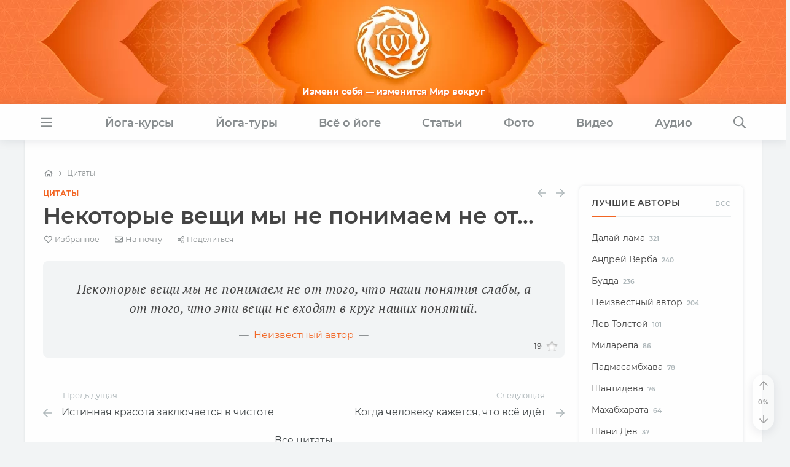

--- FILE ---
content_type: text/html
request_url: https://www.oum.ru/render/cache/menu_ru.html?date=2026-1-19
body_size: 3926
content:
<div class="main-submenu shadow-soft" data-menu="study">
    <div class="post-list-small row mb-0">
          <div class="col-md-6 col-lg-4 post-list-small__item hoverable-container alt">
        <div class="post-list-small__entry clearfix">
                      <div class="post-list-small__img-holder">
              
    <figure class="image ">
      <div class="image-container" style="padding-top:75%">
        <a class="link-skip" href="/study/kursy-prepodavatelej-yogi/">
          <img class="hoverable " data-src="/upload/resize_cache/iblock/641/250_187_1/6410f12fc2bba3be00042a6cda38d0d4.jpg" src="" alt="" />
          <div class="lazy-preloader image-loader"></div>
          
        </a>
      </div>
    </figure>            </div>
                    <div class="post-list-small__body">
            <a class="link-alt" href="/study/kursy-prepodavatelej-yogi/">            <div class="h5 post-list-small__entry-title">Курсы преподавателей йоги</div>
            </a>                          <p>Энергия - первична, материя - вторична.</p>
                      </div>                  
        </div>
      </div>
          <div class="col-md-6 col-lg-4 post-list-small__item hoverable-container alt">
        <div class="post-list-small__entry clearfix">
                      <div class="post-list-small__img-holder">
              
    <figure class="image ">
      <div class="image-container" style="padding-top:75%">
        <a class="link-skip" href="/study/obuchayushchiy-kurs-pogruzhenie-v-pranayamu/">
          <img class="hoverable " data-src="/upload/resize_cache/iblock/9db/d19lw15gvbtt2wrqg2mm19t1vpx2d1jc/250_187_1/pranayama_192.jpg" src="" alt="" />
          <div class="lazy-preloader image-loader"></div>
          
        </a>
      </div>
    </figure>            </div>
                    <div class="post-list-small__body">
            <a class="link-alt" href="/study/obuchayushchiy-kurs-pogruzhenie-v-pranayamu/">            <div class="h5 post-list-small__entry-title">Обучающий курс «Погружение в пранаяму»</div>
            </a>                          <p>Дыхание – мост, объединяющий жизнь и сознание, тело и ум</p>
                      </div>                  
        </div>
      </div>
          <div class="col-md-6 col-lg-4 post-list-small__item hoverable-container alt">
        <div class="post-list-small__entry clearfix">
                      <div class="post-list-small__img-holder">
              
    <figure class="image ">
      <div class="image-container" style="padding-top:75%">
        <a class="link-skip" href="/study/kursy-meditatsii/">
          <img class="hoverable " data-src="/upload/resize_cache/iblock/fb1/250_187_1/ojddsou6g3pjn5izpt3bstn5ekpkrr19.jpg" src="" alt="" />
          <div class="lazy-preloader image-loader"></div>
          
        </a>
      </div>
    </figure>            </div>
                    <div class="post-list-small__body">
            <a class="link-alt" href="/study/kursy-meditatsii/">            <div class="h5 post-list-small__entry-title">Курс медитации</div>
            </a>                          <p>Медитация – путь к осознанной жизни</p>
                      </div>                  
        </div>
      </div>
          <div class="col-md-6 col-lg-4 post-list-small__item hoverable-container alt">
        <div class="post-list-small__entry clearfix">
                      <div class="post-list-small__img-holder">
              
    <figure class="image ">
      <div class="image-container" style="padding-top:75%">
        <a class="link-skip" href="/study/kurs-ayurvedy-nauka-istseleniya/">
          <img class="hoverable " data-src="/upload/resize_cache/iblock/bed/250_187_1/bed22f4ef5ca577ee9872440aead0b29.jpg" src="" alt="" />
          <div class="lazy-preloader image-loader"></div>
          
        </a>
      </div>
    </figure>            </div>
                    <div class="post-list-small__body">
            <a class="link-alt" href="/study/kurs-ayurvedy-nauka-istseleniya/">            <div class="h5 post-list-small__entry-title">Курс аюрведы «Аюрведа плюс йога — путь здравой жизни»</div>
            </a>                      </div>                  
        </div>
      </div>
          <div class="col-md-6 col-lg-4 post-list-small__item hoverable-container alt">
        <div class="post-list-small__entry clearfix">
                      <div class="post-list-small__img-holder">
              
    <figure class="image ">
      <div class="image-container" style="padding-top:75%">
        <a class="link-skip" href="/study/kurs-nutritsiologii-onlayn/">
          <img class="hoverable " data-src="/upload/resize_cache/iblock/3a9/250_187_1/3a9ba3933d474e5062b5551bfccdc7e5.jpg" src="" alt="" />
          <div class="lazy-preloader image-loader"></div>
          
        </a>
      </div>
    </figure>            </div>
                    <div class="post-list-small__body">
            <a class="link-alt" href="/study/kurs-nutritsiologii-onlayn/">            <div class="h5 post-list-small__entry-title">Курс нутрициологии</div>
            </a>                          <p>Узнай всё о питании для здоровой жизни</p>
                      </div>                  
        </div>
      </div>
          <div class="col-md-6 col-lg-4 post-list-small__item hoverable-container alt">
        <div class="post-list-small__entry clearfix">
                      <div class="post-list-small__img-holder">
              
    <figure class="image ">
      <div class="image-container" style="padding-top:75%">
        <a class="link-skip" href="/study/kursy-jyotish/">
          <img class="hoverable " data-src="/upload/resize_cache/iblock/265/4qvbhr0t7wbi8yzatmfufhwj3lfd2ap1/250_187_1/Banner_576kh432.jpg" src="" alt="" />
          <div class="lazy-preloader image-loader"></div>
          
        </a>
      </div>
    </figure>            </div>
                    <div class="post-list-small__body">
            <a class="link-alt" href="/study/kursy-jyotish/">            <div class="h5 post-list-small__entry-title">Курс джйотиш</div>
            </a>                          <p>Джйотиш – ключ к познанию себя</p>
                      </div>                  
        </div>
      </div>
      </div>
  <div class="submenu-all"><a class="link-alt" href="/study/">Все курсы</a></div>  <div class="submenu-close">
    <i class="fal fa-times"></i>
  </div>
</div><div class="main-submenu shadow-soft" data-menu="tours">
  <div class="row m-0">
          <div class="card hoverable-container  col-md-4">
        
    <figure class="image ">
      <div class="image-container" style="padding-top:75%">
        <a class="link-skip" href="/tours/tour-india-bodgaya/">
          <img class="hoverable " data-src="/upload/resize_cache/iblock/a50/346_259_1/a50cf2b0a712ead66055b7ea6a4d5f62.jpg" src="" alt="" />
          <div class="lazy-preloader image-loader"></div>
          
        </a>
      </div>
    </figure>        <div class="card-body">
          <a class="link-alt" href="/tours/tour-india-bodgaya/">            <div class="h5 card-title">Йога-тур в Индию «Практика в местах Будды»</div>
          </a>                            </div>
      </div>
            <div class="card hoverable-container  col-md-4">
        
    <figure class="image ">
      <div class="image-container" style="padding-top:75%">
        <a class="link-skip" href="/tours/panchakarma-tur-v-kerale-indiya/">
          <img class="hoverable " data-src="/upload/resize_cache/iblock/af8/52mt6msj40ck3lkqehpoeptqazmjhdb7/346_259_1/panchakarma-foto-2.jpg" src="" alt="" />
          <div class="lazy-preloader image-loader"></div>
          
        </a>
      </div>
    </figure>        <div class="card-body">
          <a class="link-alt" href="/tours/panchakarma-tur-v-kerale-indiya/">            <div class="h5 card-title">«Панчакарма-тур» в Керале (Индия)</div>
          </a>                            </div>
      </div>
            <div class="card hoverable-container  col-md-4">
        
    <figure class="image ">
      <div class="image-container" style="padding-top:75%">
        <a class="link-skip" href="/tours/tour-india-nepal/">
          <img class="hoverable " data-src="/upload/resize_cache/iblock/c01/346_259_1/c01cb51dd97adf73d2ae4684b242f395.jpg" src="" alt="" />
          <div class="lazy-preloader image-loader"></div>
          
        </a>
      </div>
    </figure>        <div class="card-body">
          <a class="link-alt" href="/tours/tour-india-nepal/">            <div class="h5 card-title">Йога-тур в Индию-Непал 2026</div>
          </a>                            </div>
      </div>
        </div>
  <div class="submenu-all"><a class="link-alt" href="/tours/">Все туры</a></div>  <div class="submenu-close">
    <i class="fal fa-times"></i>
  </div>
</div><div class="main-submenu shadow-soft" data-menu="yoga">
    <div class="post-list-small row mb-0">
          <div class="col-md-6 col-lg-4 post-list-small__item hoverable-container alt">
        <div class="post-list-small__entry clearfix">
                      <div class="post-list-small__img-holder">
              
    <figure class="image ">
      <div class="image-container" style="padding-top:75%">
        <a class="link-skip" href="/yoga/mantry/">
          <img class="hoverable " data-src="/upload/resize_cache/iblock/bde/80_60_1/bdeb38ddfb35298c0f7c4903e817e348.jpg" src="" alt="" />
          <div class="lazy-preloader  lazy-preloader-small image-loader"></div>
          
        </a>
      </div>
    </figure>            </div>
                    <div class="post-list-small__body">
            <a class="link-alt" href="/yoga/mantry/">            <div class="h5 post-list-small__entry-title">Мантры</div>
            </a>                          <p>Значение звуковых вибраций. Мантра ОМ</p>
                      </div>                  
        </div>
      </div>
          <div class="col-md-6 col-lg-4 post-list-small__item hoverable-container alt">
        <div class="post-list-small__entry clearfix">
                      <div class="post-list-small__img-holder">
              
    <figure class="image ">
      <div class="image-container" style="padding-top:75%">
        <a class="link-skip" href="/yoga/osnovy-yogi/">
          <img class="hoverable " data-src="/upload/resize_cache/iblock/928/80_60_1/928f8c9cfeb45e777b3da03df388cdf2.jpg" src="" alt="" />
          <div class="lazy-preloader  lazy-preloader-small image-loader"></div>
          
        </a>
      </div>
    </figure>            </div>
                    <div class="post-list-small__body">
            <a class="link-alt" href="/yoga/osnovy-yogi/">            <div class="h5 post-list-small__entry-title">Основы йоги</div>
            </a>                          <p>Реинкарнация, карма, аскеза, тапас</p>
                      </div>                  
        </div>
      </div>
          <div class="col-md-6 col-lg-4 post-list-small__item hoverable-container alt">
        <div class="post-list-small__entry clearfix">
                      <div class="post-list-small__img-holder">
              
    <figure class="image ">
      <div class="image-container" style="padding-top:75%">
        <a class="link-skip" href="/yoga/asany/">
          <img class="hoverable " data-src="/upload/resize_cache/iblock/ac9/80_60_1/ac99aaf0dd41ae684df62c9315930eef.jpg" src="" alt="" />
          <div class="lazy-preloader  lazy-preloader-small image-loader"></div>
          
        </a>
      </div>
    </figure>            </div>
                    <div class="post-list-small__body">
            <a class="link-alt" href="/yoga/asany/">            <div class="h5 post-list-small__entry-title">Асаны</div>
            </a>                          <p>Практика хатха-йоги для подготовки тела</p>
                      </div>                  
        </div>
      </div>
          <div class="col-md-6 col-lg-4 post-list-small__item hoverable-container alt">
        <div class="post-list-small__entry clearfix">
                      <div class="post-list-small__img-holder">
              
    <figure class="image ">
      <div class="image-container" style="padding-top:75%">
        <a class="link-skip" href="/yoga/pranayama/">
          <img class="hoverable " data-src="/upload/resize_cache/iblock/b3b/80_60_1/b3b1c3c33490db0c6a5f5c5dd6b15dd4.jpg" src="" alt="" />
          <div class="lazy-preloader  lazy-preloader-small image-loader"></div>
          
        </a>
      </div>
    </figure>            </div>
                    <div class="post-list-small__body">
            <a class="link-alt" href="/yoga/pranayama/">            <div class="h5 post-list-small__entry-title">Пранаяма</div>
            </a>                          <p>Дыхание йогов. Прана - жизненная энергия</p>
                      </div>                  
        </div>
      </div>
          <div class="col-md-6 col-lg-4 post-list-small__item hoverable-container alt">
        <div class="post-list-small__entry clearfix">
                      <div class="post-list-small__img-holder">
              
    <figure class="image ">
      <div class="image-container" style="padding-top:75%">
        <a class="link-skip" href="/yoga/meditatsiya/">
          <img class="hoverable " data-src="/upload/resize_cache/iblock/ccd/80_60_1/ccd4093b2406631ac4aa627016809aaa.jpg" src="" alt="" />
          <div class="lazy-preloader  lazy-preloader-small image-loader"></div>
          
        </a>
      </div>
    </figure>            </div>
                    <div class="post-list-small__body">
            <a class="link-alt" href="/yoga/meditatsiya/">            <div class="h5 post-list-small__entry-title">Медитация</div>
            </a>                          <p>Развитие концентрации. Как и для чего медитировать?</p>
                      </div>                  
        </div>
      </div>
          <div class="col-md-6 col-lg-4 post-list-small__item hoverable-container alt">
        <div class="post-list-small__entry clearfix">
                      <div class="post-list-small__img-holder">
              
    <figure class="image ">
      <div class="image-container" style="padding-top:75%">
        <a class="link-skip" href="/encyclopedia/">
          <img class="hoverable " data-src="/upload/resize_cache/iblock/53e/80_60_1/53e796fbac7cf1796d5888fce0fd61d1.jpg" src="" alt="" />
          <div class="lazy-preloader  lazy-preloader-small image-loader"></div>
          
        </a>
      </div>
    </figure>            </div>
                    <div class="post-list-small__body">
            <a class="link-alt" href="/encyclopedia/">            <div class="h5 post-list-small__entry-title">Энциклопедия йоги</div>
            </a>                          <p>Справочник по асанам и мудрам</p>
                      </div>                  
        </div>
      </div>
      </div>
  <div class="submenu-all"><a class="link-alt" href="/yoga/">Все темы</a></div>  <div class="submenu-close">
    <i class="fal fa-times"></i>
  </div>
</div><div class="main-submenu shadow-soft" data-menu="articles">
    <div class="post-list-small row mb-0">
          <div class="col-md-6 col-lg-4 post-list-small__item hoverable-container alt">
        <div class="post-list-small__entry clearfix">
                      <div class="post-list-small__img-holder">
              
    <figure class="image ">
      <div class="image-container" style="padding-top:75%">
        <a class="link-skip" href="/literature/zdorovoe-pitanie-recepty/">
          <img class="hoverable " data-src="/upload/resize_cache/iblock/64d/80_60_1/64d8c4c7c5098138809ed0aff30cc95d.jpg" src="" alt="" />
          <div class="lazy-preloader  lazy-preloader-small image-loader"></div>
          
        </a>
      </div>
    </figure>            </div>
                    <div class="post-list-small__body">
            <a class="link-alt" href="/literature/zdorovoe-pitanie-recepty/">            <div class="h5 post-list-small__entry-title">Здоровое питание. Рецепты</div>
            </a>                          <p>Вегетарианские, веганские и сыроедческие рецепты</p>
                      </div>                  
        </div>
      </div>
          <div class="col-md-6 col-lg-4 post-list-small__item hoverable-container alt">
        <div class="post-list-small__entry clearfix">
                      <div class="post-list-small__img-holder">
              
    <figure class="image ">
      <div class="image-container" style="padding-top:75%">
        <a class="link-skip" href="/literature/alternativnaya-istoriya/">
          <img class="hoverable " data-src="/upload/resize_cache/iblock/021/80_60_1/021e55c3f121a671a23b2a9ea74afef4.jpg" src="" alt="" />
          <div class="lazy-preloader  lazy-preloader-small image-loader"></div>
          
        </a>
      </div>
    </figure>            </div>
                    <div class="post-list-small__body">
            <a class="link-alt" href="/literature/alternativnaya-istoriya/">            <div class="h5 post-list-small__entry-title">Альтернативная история</div>
            </a>                          <p>Обзоры, факты, исследования, откровения</p>
                      </div>                  
        </div>
      </div>
          <div class="col-md-6 col-lg-4 post-list-small__item hoverable-container alt">
        <div class="post-list-small__entry clearfix">
                      <div class="post-list-small__img-holder">
              
    <figure class="image ">
      <div class="image-container" style="padding-top:75%">
        <a class="link-skip" href="/literature/pritchi/">
          <img class="hoverable " data-src="/upload/resize_cache/iblock/f6b/80_60_1/f6bfd39265e12519ed48c17285db7a5a.jpg" src="" alt="" />
          <div class="lazy-preloader  lazy-preloader-small image-loader"></div>
          
        </a>
      </div>
    </figure>            </div>
                    <div class="post-list-small__body">
            <a class="link-alt" href="/literature/pritchi/">            <div class="h5 post-list-small__entry-title">Притчи</div>
            </a>                          <p>Короткие и мудрые рассказы</p>
                      </div>                  
        </div>
      </div>
          <div class="col-md-6 col-lg-4 post-list-small__item hoverable-container alt">
        <div class="post-list-small__entry clearfix">
                      <div class="post-list-small__img-holder">
              
    <figure class="image ">
      <div class="image-container" style="padding-top:75%">
        <a class="link-skip" href="/literature/zdorovje/">
          <img class="hoverable " data-src="/upload/resize_cache/iblock/e87/80_60_1/e87d8f4391f19e0c7bf4b9373ce745f8.jpg" src="" alt="" />
          <div class="lazy-preloader  lazy-preloader-small image-loader"></div>
          
        </a>
      </div>
    </figure>            </div>
                    <div class="post-list-small__body">
            <a class="link-alt" href="/literature/zdorovje/">            <div class="h5 post-list-small__entry-title">Здравый Образ Жизни</div>
            </a>                          <p>Образ жизни, среда, привычки, развитие</p>
                      </div>                  
        </div>
      </div>
          <div class="col-md-6 col-lg-4 post-list-small__item hoverable-container alt">
        <div class="post-list-small__entry clearfix">
                      <div class="post-list-small__img-holder">
              
    <figure class="image ">
      <div class="image-container" style="padding-top:75%">
        <a class="link-skip" href="/literature/buddizm/">
          <img class="hoverable " data-src="/upload/resize_cache/iblock/fa6/80_60_1/fa6bd9ba1947d70ce9506000dbc33cb1.jpg" src="" alt="" />
          <div class="lazy-preloader  lazy-preloader-small image-loader"></div>
          
        </a>
      </div>
    </figure>            </div>
                    <div class="post-list-small__body">
            <a class="link-alt" href="/literature/buddizm/">            <div class="h5 post-list-small__entry-title">Буддизм</div>
            </a>                          <p>Сутры, учение дхармы, мудрость Будды</p>
                      </div>                  
        </div>
      </div>
          <div class="col-md-6 col-lg-4 post-list-small__item hoverable-container alt">
        <div class="post-list-small__entry clearfix">
                      <div class="post-list-small__img-holder">
              
    <figure class="image ">
      <div class="image-container" style="padding-top:75%">
        <a class="link-skip" href="/literature/raznoe/">
          <img class="hoverable " data-src="/upload/resize_cache/iblock/b8e/80_60_1/b8ee93a08d19879ec6698ebf232ceaf8.jpg" src="" alt="" />
          <div class="lazy-preloader  lazy-preloader-small image-loader"></div>
          
        </a>
      </div>
    </figure>            </div>
                    <div class="post-list-small__body">
            <a class="link-alt" href="/literature/raznoe/">            <div class="h5 post-list-small__entry-title">Разное</div>
            </a>                          <p>Экология, общество, наука</p>
                      </div>                  
        </div>
      </div>
      </div>
  <div class="submenu-all"><a class="link-alt" href="/literature/">Все темы</a></div>  <div class="submenu-close">
    <i class="fal fa-times"></i>
  </div>
</div><div class="main-submenu shadow-soft" data-menu="photo">
  <div class="row m-0">
          <div class="card hoverable-container  col-md-4">
        
    <figure class="image ">
      <div class="image-container" style="padding-top:75%">
        <a class="link-skip" href="/photo/211/">
          <img class="hoverable " data-src="/upload/resize_cache/iblock/f2f/ltbxo6qc40keyfsmb3y351xu3ubpwthu/346_259_1/04-I_oga_tury_2024.jpg" src="" alt="" />
          <div class="lazy-preloader image-loader"></div>
          
        </a>
      </div>
    </figure>        <div class="card-body">
          <a class="link-alt" href="/photo/211/">            <div class="h5 card-title">Фото йога-туров</div>
          </a>                            </div>
      </div>
            <div class="card hoverable-container  col-md-4">
        
    <figure class="image ">
      <div class="image-container" style="padding-top:75%">
        <a class="link-skip" href="/photo/397/">
          <img class="hoverable " data-src="/upload/resize_cache/iblock/5d8/poffuzqwgcb32yrrnt636nbuolk6hyty/346_259_1/05-Motivatory_2024.jpg" src="" alt="" />
          <div class="lazy-preloader image-loader"></div>
          
        </a>
      </div>
    </figure>        <div class="card-body">
          <a class="link-alt" href="/photo/397/">            <div class="h5 card-title">Мотиваторы</div>
          </a>                            </div>
      </div>
            <div class="card hoverable-container  col-md-4">
        
    <figure class="image ">
      <div class="image-container" style="padding-top:75%">
        <a class="link-skip" href="/photo/213/">
          <img class="hoverable " data-src="/upload/resize_cache/iblock/5ed/346_259_1/5edf0f1c816cce6d8527c1cb9af4449c.jpg" src="" alt="" />
          <div class="lazy-preloader image-loader"></div>
          
        </a>
      </div>
    </figure>        <div class="card-body">
          <a class="link-alt" href="/photo/213/">            <div class="h5 card-title">Встречи друзей из прошлых жизней</div>
          </a>                            </div>
      </div>
        </div>
  <div class="submenu-all"><a class="link-alt" href="/photo/">Все фотографии</a></div>  <div class="submenu-close">
    <i class="fal fa-times"></i>
  </div>
</div><div class="main-submenu shadow-soft" data-menu="video">
    <div class="post-list-small row mb-0">
          <div class="col-md-6 col-lg-4 post-list-small__item hoverable-container alt">
        <div class="post-list-small__entry clearfix">
                      <div class="post-list-small__img-holder">
              
    <figure class="image ">
      <div class="image-container" style="padding-top:75%">
        <a class="link-skip" href="https://oum.video/categories/hudozhestvennye-filmy" target="_blank">
          <img class="hoverable " data-src="/upload/resize_cache/iblock/af7/80_60_1/af75d861560465636d482d3b29d1b4ad.jpg" src="" alt="" />
          <div class="lazy-preloader  lazy-preloader-small image-loader"></div>
          
        </a>
      </div>
    </figure>            </div>
                    <div class="post-list-small__body">
            <a class="link-alt" href="https://oum.video/categories/hudozhestvennye-filmy" target="_blank">            <div class="h5 post-list-small__entry-title">Художественные фильмы</div>
            </a>                          <p>Подборка фильмов со смыслом</p>
                      </div>                  
        </div>
      </div>
          <div class="col-md-6 col-lg-4 post-list-small__item hoverable-container alt">
        <div class="post-list-small__entry clearfix">
                      <div class="post-list-small__img-holder">
              
    <figure class="image ">
      <div class="image-container" style="padding-top:75%">
        <a class="link-skip" href="https://oum.video/categories/serialy" target="_blank">
          <img class="hoverable " data-src="/upload/resize_cache/iblock/028/80_60_1/0285822225b46219d8e770c0cdf05d1f.jpg" src="" alt="" />
          <div class="lazy-preloader  lazy-preloader-small image-loader"></div>
          
        </a>
      </div>
    </figure>            </div>
                    <div class="post-list-small__body">
            <a class="link-alt" href="https://oum.video/categories/serialy" target="_blank">            <div class="h5 post-list-small__entry-title">Сериалы</div>
            </a>                          <p>Будда, Махадев, Шанидев, Махабхарата, Ашока и другие</p>
                      </div>                  
        </div>
      </div>
          <div class="col-md-6 col-lg-4 post-list-small__item hoverable-container alt">
        <div class="post-list-small__entry clearfix">
                      <div class="post-list-small__img-holder">
              
    <figure class="image ">
      <div class="image-container" style="padding-top:75%">
        <a class="link-skip" href="https://oum.video/categories/hatha-yoga-dlya-nachinayushchih" target="_blank">
          <img class="hoverable " data-src="/upload/resize_cache/iblock/44e/80_60_1/44e1a4888fdd1b4bd1e0d8b4c9d873e7.jpg" src="" alt="" />
          <div class="lazy-preloader  lazy-preloader-small image-loader"></div>
          
        </a>
      </div>
    </figure>            </div>
                    <div class="post-list-small__body">
            <a class="link-alt" href="https://oum.video/categories/hatha-yoga-dlya-nachinayushchih" target="_blank">            <div class="h5 post-list-small__entry-title">Йога для начинающих</div>
            </a>                          <p>Для интересующихся йогой и саморазвитием</p>
                      </div>                  
        </div>
      </div>
          <div class="col-md-6 col-lg-4 post-list-small__item hoverable-container alt">
        <div class="post-list-small__entry clearfix">
                      <div class="post-list-small__img-holder">
              
    <figure class="image ">
      <div class="image-container" style="padding-top:75%">
        <a class="link-skip" href="https://oum.video/categories/dokumentalnye-filmy" target="_blank">
          <img class="hoverable " data-src="/upload/resize_cache/iblock/d20/80_60_1/d20a9c3b63caa40876149edbb5e593cd.jpg" src="" alt="" />
          <div class="lazy-preloader  lazy-preloader-small image-loader"></div>
          
        </a>
      </div>
    </figure>            </div>
                    <div class="post-list-small__body">
            <a class="link-alt" href="https://oum.video/categories/dokumentalnye-filmy" target="_blank">            <div class="h5 post-list-small__entry-title">Документальные фильмы</div>
            </a>                          <p>Альтернативный взгляд на привычные явления</p>
                      </div>                  
        </div>
      </div>
          <div class="col-md-6 col-lg-4 post-list-small__item hoverable-container alt">
        <div class="post-list-small__entry clearfix">
                      <div class="post-list-small__img-holder">
              
    <figure class="image ">
      <div class="image-container" style="padding-top:75%">
        <a class="link-skip" href="https://oum.video/categories/andrey-verba" target="_blank">
          <img class="hoverable " data-src="/upload/resize_cache/iblock/c33/80_60_1/c33a13a26333cbb6dd94ab5e97c4bee0.jpg" src="" alt="" />
          <div class="lazy-preloader  lazy-preloader-small image-loader"></div>
          
        </a>
      </div>
    </figure>            </div>
                    <div class="post-list-small__body">
            <a class="link-alt" href="https://oum.video/categories/andrey-verba" target="_blank">            <div class="h5 post-list-small__entry-title">Лекции Андрея Верба</div>
            </a>                          <p>Беседы о йоге и жизни</p>
                      </div>                  
        </div>
      </div>
          <div class="col-md-6 col-lg-4 post-list-small__item hoverable-container alt">
        <div class="post-list-small__entry clearfix">
                      <div class="post-list-small__img-holder">
              
    <figure class="image ">
      <div class="image-container" style="padding-top:75%">
        <a class="link-skip" href="https://oum.video/categories/praktiki-yogi" target="_blank">
          <img class="hoverable " data-src="/upload/resize_cache/iblock/ac5/80_60_1/ac578e7cd0526262bededa7f4d4e4dac.jpg" src="" alt="" />
          <div class="lazy-preloader  lazy-preloader-small image-loader"></div>
          
        </a>
      </div>
    </figure>            </div>
                    <div class="post-list-small__body">
            <a class="link-alt" href="https://oum.video/categories/praktiki-yogi" target="_blank">            <div class="h5 post-list-small__entry-title">Практики йоги</div>
            </a>                          <p>Общие и специальные комплексы для самостоятельных занятий</p>
                      </div>                  
        </div>
      </div>
          <div class="col-md-6 col-lg-4 post-list-small__item hoverable-container alt">
        <div class="post-list-small__entry clearfix">
                      <div class="post-list-small__img-holder">
              
    <figure class="image ">
      <div class="image-container" style="padding-top:75%">
        <a class="link-skip" href="https://oum.video/categories/club-oumru" target="_blank">
          <img class="hoverable " data-src="/upload/resize_cache/iblock/116/80_60_1/116fd3dde48ed14fe53d439aa7df0711.jpg" src="" alt="" />
          <div class="lazy-preloader  lazy-preloader-small image-loader"></div>
          
        </a>
      </div>
    </figure>            </div>
                    <div class="post-list-small__body">
            <a class="link-alt" href="https://oum.video/categories/club-oumru" target="_blank">            <div class="h5 post-list-small__entry-title">Фильмы клуба</div>
            </a>                          <p>Погружение в Тишину, йога-лагерь Аура, встречи, курсы, места силы</p>
                      </div>                  
        </div>
      </div>
      </div>
  <div class="submenu-all"><a class="link-alt" href="https://oum.video">Все видео</a></div>  <div class="submenu-close">
    <i class="fal fa-times"></i>
  </div>
</div><div class="main-submenu shadow-soft" data-menu="audio">
  <div class="row m-0">
          <div class="card hoverable-container  col-md-4">
        
    <figure class="image ">
      <div class="image-container" style="padding-top:75%">
        <a class="link-skip" href="/audio/mantry/">
          <img class="hoverable " data-src="/upload/resize_cache/iblock/50d/346_259_1/50d7cae4ff9f4f968468e4bd1ea20ef6.jpg" src="" alt="" />
          <div class="lazy-preloader image-loader"></div>
          
        </a>
      </div>
    </figure>        <div class="card-body">
          <a class="link-alt" href="/audio/mantry/">            <div class="h5 card-title">Мантры</div>
          </a>                            </div>
      </div>
            <div class="card hoverable-container  col-md-4">
        
    <figure class="image ">
      <div class="image-container" style="padding-top:75%">
        <a class="link-skip" href="/audio/muzyka-dlya-meditatsii/">
          <img class="hoverable " data-src="/upload/resize_cache/iblock/ecc/346_259_1/eccf4d485ce8557bf3cda98bd4f418f2.jpg" src="" alt="" />
          <div class="lazy-preloader image-loader"></div>
          
        </a>
      </div>
    </figure>        <div class="card-body">
          <a class="link-alt" href="/audio/muzyka-dlya-meditatsii/">            <div class="h5 card-title">Музыка для медитации</div>
          </a>                            </div>
      </div>
            <div class="card hoverable-container  col-md-4">
        
    <figure class="image ">
      <div class="image-container" style="padding-top:75%">
        <a class="link-skip" href="/audio/muzyka-dlya-zanyatiya-yogoy/">
          <img class="hoverable " data-src="/upload/resize_cache/iblock/3dd/346_259_1/3dd2e6ae80ca7b53d309b6185def223f.jpg" src="" alt="" />
          <div class="lazy-preloader image-loader"></div>
          
        </a>
      </div>
    </figure>        <div class="card-body">
          <a class="link-alt" href="/audio/muzyka-dlya-zanyatiya-yogoy/">            <div class="h5 card-title">Музыка для йоги</div>
          </a>                            </div>
      </div>
        </div>
  <div class="submenu-all"><a class="link-alt" href="/audio/">Все альбомы</a></div>  <div class="submenu-close">
    <i class="fal fa-times"></i>
  </div>
</div>

--- FILE ---
content_type: text/css
request_url: https://www.oum.ru/bitrix/cache/css/s1/adaptive_pages/default_b2449d05a7a15320865eab75f7fc11df/default_b2449d05a7a15320865eab75f7fc11df_v1.css?1758469520667
body_size: 220
content:


/* Start:/local/templates/.default/components/askaron/askaron.ibvote.iblock.vote/oum_like/style.css?1732458976427*/
.widget-like {
  position: absolute;
  bottom: 0.5rem;
  right: 0.5rem;
  padding: 0 !important;
  line-height: 1;
}

.widget-like table {
  margin-bottom: 0 !important;
  background: none !important;
}

.widget-like .iblock-vote .vote-result div {
  padding-left: 0;
  padding-right: 4px;
  font-size: small;
}

@media (min-width: 992px) {

  .entry__article .widget-quote .widget-like {
    right: calc(0.5rem + 23px);
  }

}
/* End */
/* /local/templates/.default/components/askaron/askaron.ibvote.iblock.vote/oum_like/style.css?1732458976427 */


--- FILE ---
content_type: application/javascript
request_url: https://www.oum.ru/render/js/openapi.js?v168
body_size: 18360
content:
var IS_CLIENT_SIDE="undefined"!=typeof window,IS_ANDROID_WEBVIEW=Boolean(IS_CLIENT_SIDE&&window.AndroidBridge),IS_IOS_WEBVIEW=Boolean(IS_CLIENT_SIDE&&window.webkit&&window.webkit.messageHandlers&&window.webkit.messageHandlers.VKWebAppClose),IS_WEB=IS_CLIENT_SIDE&&!IS_ANDROID_WEBVIEW&&!IS_IOS_WEBVIEW,androidBridge=IS_CLIENT_SIDE?window.AndroidBridge:void 0,iosBridge=IS_IOS_WEBVIEW?window.webkit.messageHandlers:void 0;function _bridgeSend(e,t){androidBridge&&androidBridge[e]?androidBridge[e](JSON.stringify(t)):iosBridge&&iosBridge[e]&&"function"==typeof iosBridge[e].postMessage&&iosBridge[e].postMessage(t)}function _bridgeSupports(e){return IS_ANDROID_WEBVIEW?androidBridge&&"function"==typeof androidBridge[e]:!!IS_IOS_WEBVIEW&&(iosBridge&&iosBridge[e]&&"function"==typeof iosBridge[e].postMessage)}var IS_BRIDGE_AVAILABLE=!IS_WEB&&_bridgeSupports("VKWebAppConversionHit");if(function(e){if(!e.fastXDM){var t={},o={},i=[],n={};e.fastXDM={_id:0,helperUrl:"https://vk.com/js/api/xdmHelper.js",Server:function(o,i,n){this.methods=o||{},this.filter=i,this.options=n||{},this.id=e.fastXDM._id++,this.key=function(){for(var e="",t=0;t<5;t++)e+=Math.ceil(15*Math.random()).toString(16);return e}(),this.frameName="fXD"+this.key,this.server=!0,this.methods["%init%"]=this.methods.__fxdm_i=function(){d((function(t){for(var o in this.methods)if(this.methods[o]instanceof e.fastXDM.Server){var i=this.methods[o];"p"===t.protocol&&t.send(this,t.json.stringify(["%proxy%",[o,i.key]])),this.methods[o]=function(){this.callMethod.apply(this,arguments)}.bind(i)}}),this),e.fastXDM.run(this.id),this.methods.onInit&&this.methods.onInit()},t[this.key]=[p,this]},Client:function(i,n){if(this.methods=i||{},this.options=n||{},this.id=e.fastXDM._id++,this.client=!0,e.fastXDM.run(this.id),0!==window.name.indexOf("fXD"))throw Error("Wrong window.name property.");this.key=window.name.substring(3,8),this.caller=window.parent,o[this.key]||(o[this.key]={}),this.methods["%proxy%"]=function(e,t){e&&t&&this.caller.frames["fXD"+t]&&(o[this.key][e]={key:t,frame:{contentWindow:this.caller.frames["fXD"+t]}})}.bind(this),t[this.key]=[p,this],e.fastXDM.on("helper",(function(){e.fastXDM.onClientStart(this)}),this),d((function(e){e.send(this,e.json.stringify(["%init%"]));var t=this.methods;setTimeout((function(){t.onInit&&t.onInit()}),0)}),this)},onMessage:function(e){var o=e.data;if(!o)return!1;if("string"!=typeof o&&!(o instanceof String))return!1;var i=o.substr(0,5);if(t[i]){var n=t[i][1];!n||n.filter&&!n.filter(e.origin)||t[i][0](o.substr(6),n,e.origin)}},setJSON:function(e){n.json=e},getJSON:function(e){if(!e)return n.json;d((function(t){e(t.json)}))},getProxyToServer:function(e,t){return o[e]&&o[e][t]},setEnv:function(e){for(var t in e)n[t]=e[t];l()},_q:{},on:function(e,t,o){this._q[e]||(this._q[e]=[]),-1==this._q[e]?t.apply(o):this._q[e].push([t,o])},run:function(e){for(var t=(this._q[e]||[]).length,o=0;o<t;o++)this._q[e][o][0].apply(this._q[e][o][1]);this._q[e]=-1},waitFor:r},e.fastXDM.Server.prototype.start=function(t,o){if(t.contentWindow)this.caller=t.contentWindow,this.frame=t,e.fastXDM.on("helper",(function(){e.fastXDM.onServerStart(this)}),this);else{var i=this;(o=o||0)<50&&setTimeout((function(){i.start.apply(i,[t,o+1])}),100)}},e.fastXDM.Server.prototype.destroy=function(){delete t[this.key]},e.fastXDM.Server.prototype.append=function(e,t,o){var i=document.createElement("DIV");i.innerHTML='<iframe name="'+this.frameName+'" '+(o||"")+"></iframe>";var n=i.firstChild,r=this;return setTimeout((function(){n.frameBorder="0",t&&u(n,t),e.insertBefore(n,e.firstChild),r.start(n)}),0),n},e.fastXDM.Client.prototype.callMethod=e.fastXDM.Server.prototype.callMethod=function(){for(var t=Array.prototype.slice.call(arguments),o=t.shift(),i=0,n=t.length;i<n;i++)if("function"==typeof t[i]){this.funcsCount=(this.funcsCount||0)+1;var s=t[i],l="_func"+this.funcsCount;this.methods[l]=function(){s.apply(this,arguments),delete this.methods[l]},t[i]={_func:this.funcsCount}}else this.options.safe&&(t[i]=a(t[i],!1));r(this,"caller",(function(){e.fastXDM.on(this.id,(function(){d((function(i){var n=this,r=e.fastXDM.getProxyToServer(this.key,o);r&&(n=r,o=t.shift()),i.send(n,i.json.stringify([o,t]))}),this)}),this)}),this)},e.fastXDM.Client.prototype.isUnsafeMethod=e.fastXDM.Server.prototype.isUnsafeMethod=function(e){return~["%proxy%","%init%"].indexOf(e)||this.options.unsafeMethods&&~this.options.unsafeMethods.indexOf(e)},e.JSON&&"object"==typeof e.JSON&&e.JSON.parse&&e.JSON.stringify&&'{"a":[1,2,3]}'===e.JSON.stringify({a:[1,2,3]}).replace(/ /g,"")?n.json={parse:e.JSON.parse,stringify:e.JSON.stringify}:e.fastXDM._needJSON=!0,e.postMessage?(n.protocol="p",n.send=function(e,t){var o=e.frame?e.frame.contentWindow:e.caller;if(o)try{o.postMessage(e.key+":"+t,"*")}catch(i){window.postMessage.call(o,e.key+":"+t,"*")}},e.addEventListener?e.addEventListener("message",e.fastXDM.onMessage,!1):e.attachEvent("onmessage",e.fastXDM.onMessage),e.fastXDM._needJSON?(e.fastXDM._onlyJSON=!0,s()):l()):s()}function r(e,t,o,i,n){e[t]?o.apply(i):(n=n||0)<1e3&&setTimeout((function(){r(e,t,o,i,n+1)}),0)}function s(t){setTimeout((function(){var o=document.createElement("script");o.type="text/javascript",o.src=t||e.fastXDM.helperUrl,r(document,"body",(function(){document.getElementsByTagName("HEAD")[0].appendChild(o)}))}),0)}function a(e,t){var o;switch(typeof e){case"string":o=t?e.replace(/&/g,"&amp;").replace(/</g,"&lt;").replace(/>/g,"&gt;").replace(/"/g,"&quot;").replace(/'/g,"&#039;"):e.replace(/&#039;/g,"'").replace(/&quot;/g,'"').replace(/&gt;/g,">").replace(/&lt;/g,"<").replace(/&amp;/g,"&");break;case"object":if("[object Array]"===Object.prototype.toString.apply(e)){o=[];for(var i=0,n=e.length;i<n;i++)o[i]=a(e[i],t)}else for(var r in o={},e)Object.hasOwnProperty.call(e,r)&&(o[r]=a(e[r],t));break;default:o=e}return o}function d(e,t){n.loaded?e.apply(t,[n]):i.push([t,e])}function l(){n.loaded=!0;for(var e=0,t=i.length;e<t;e++)i[e][1].apply(i[e][0],[n])}function p(t,o,i){d((function(n){var r=n.json.parse(t),s=r[0];if(s){if("p"===n.protocol&&o.options.sameOrigin&&i!==e.origin&&!o.isUnsafeMethod(s))throw Error("Insecure method call.");r[1]||(r[1]=[]);for(var d=0,l=r[1].length;d<l;d++)if(r[1][d]&&r[1][d]._func){var p=r[1][d]._func;r[1][d]=function(){var e=Array.prototype.slice.call(arguments);e.unshift("_func"+p),o.callMethod.apply(o,e)}}else o.options.safe&&(r[1][d]=a(r[1][d],!0));setTimeout((function(){if(!o.methods[s])throw Error("fastXDM: Method "+s+" is undefined");o.methods[s].apply(o,r[1])}),0)}}))}function u(e,t){for(var o in t)e[o]&&"object"==typeof e[o]?u(e[o],t[o]):e[o]=t[o]}}(window),window.VK||(window.VK={}),VK.MD5||(VK.MD5=function(e){var t,o=function(e,t){var o=(65535&e)+(65535&t);return(e>>16)+(t>>16)+(o>>16)<<16|65535&o},i=function(e,t,i,n,r,s){return o(function(e,t){return e<<t|e>>>32-t}(o(o(t,e),o(n,s)),r),i)},n=function(e,t,o,n,r,s,a){return i(t&o|~t&n,e,t,r,s,a)},r=function(e,t,o,n,r,s,a){return i(t&n|o&~n,e,t,r,s,a)},s=function(e,t,o,n,r,s,a){return i(t^o^n,e,t,r,s,a)},a=function(e,t,o,n,r,s,a){return i(o^(t|~n),e,t,r,s,a)};return function(e){for(var t,o="0123456789abcdef",i="",n=0,r=e.length;n<r;n++)t=e.charCodeAt(n),i+=o.charAt(t>>>4&15)+o.charAt(15&t);return i}(function(e){for(var t="",o=0,i=32*e.length;o<i;o+=8)t+=String.fromCharCode(e[o>>5]>>>o%32&255);return t}(function(e,t){var i,d,l,p,u=1732584193,c=-271733879,h=-1732584194,f=271733878;e[t>>5]|=128<<t%32,e[14+(t+64>>>9<<4)]=t;for(var g=0,m=e.length;g<m;g+=16)i=u,d=c,l=h,p=f,u=n(u,c,h,f,e[g+0],7,-680876936),f=n(f,u,c,h,e[g+1],12,-389564586),h=n(h,f,u,c,e[g+2],17,606105819),c=n(c,h,f,u,e[g+3],22,-1044525330),u=n(u,c,h,f,e[g+4],7,-176418897),f=n(f,u,c,h,e[g+5],12,1200080426),h=n(h,f,u,c,e[g+6],17,-1473231341),c=n(c,h,f,u,e[g+7],22,-45705983),u=n(u,c,h,f,e[g+8],7,1770035416),f=n(f,u,c,h,e[g+9],12,-1958414417),h=n(h,f,u,c,e[g+10],17,-42063),c=n(c,h,f,u,e[g+11],22,-1990404162),u=n(u,c,h,f,e[g+12],7,1804603682),f=n(f,u,c,h,e[g+13],12,-40341101),h=n(h,f,u,c,e[g+14],17,-1502002290),c=n(c,h,f,u,e[g+15],22,1236535329),u=r(u,c,h,f,e[g+1],5,-165796510),f=r(f,u,c,h,e[g+6],9,-1069501632),h=r(h,f,u,c,e[g+11],14,643717713),c=r(c,h,f,u,e[g+0],20,-373897302),u=r(u,c,h,f,e[g+5],5,-701558691),f=r(f,u,c,h,e[g+10],9,38016083),h=r(h,f,u,c,e[g+15],14,-660478335),c=r(c,h,f,u,e[g+4],20,-405537848),u=r(u,c,h,f,e[g+9],5,568446438),f=r(f,u,c,h,e[g+14],9,-1019803690),h=r(h,f,u,c,e[g+3],14,-187363961),c=r(c,h,f,u,e[g+8],20,1163531501),u=r(u,c,h,f,e[g+13],5,-1444681467),f=r(f,u,c,h,e[g+2],9,-51403784),h=r(h,f,u,c,e[g+7],14,1735328473),c=r(c,h,f,u,e[g+12],20,-1926607734),u=s(u,c,h,f,e[g+5],4,-378558),f=s(f,u,c,h,e[g+8],11,-2022574463),h=s(h,f,u,c,e[g+11],16,1839030562),c=s(c,h,f,u,e[g+14],23,-35309556),u=s(u,c,h,f,e[g+1],4,-1530992060),f=s(f,u,c,h,e[g+4],11,1272893353),h=s(h,f,u,c,e[g+7],16,-155497632),c=s(c,h,f,u,e[g+10],23,-1094730640),u=s(u,c,h,f,e[g+13],4,681279174),f=s(f,u,c,h,e[g+0],11,-358537222),h=s(h,f,u,c,e[g+3],16,-722521979),c=s(c,h,f,u,e[g+6],23,76029189),u=s(u,c,h,f,e[g+9],4,-640364487),f=s(f,u,c,h,e[g+12],11,-421815835),h=s(h,f,u,c,e[g+15],16,530742520),c=s(c,h,f,u,e[g+2],23,-995338651),u=a(u,c,h,f,e[g+0],6,-198630844),f=a(f,u,c,h,e[g+7],10,1126891415),h=a(h,f,u,c,e[g+14],15,-1416354905),c=a(c,h,f,u,e[g+5],21,-57434055),u=a(u,c,h,f,e[g+12],6,1700485571),f=a(f,u,c,h,e[g+3],10,-1894986606),h=a(h,f,u,c,e[g+10],15,-1051523),c=a(c,h,f,u,e[g+1],21,-2054922799),u=a(u,c,h,f,e[g+8],6,1873313359),f=a(f,u,c,h,e[g+15],10,-30611744),h=a(h,f,u,c,e[g+6],15,-1560198380),c=a(c,h,f,u,e[g+13],21,1309151649),u=a(u,c,h,f,e[g+4],6,-145523070),f=a(f,u,c,h,e[g+11],10,-1120210379),h=a(h,f,u,c,e[g+2],15,718787259),c=a(c,h,f,u,e[g+9],21,-343485551),u=o(u,i),c=o(c,d),h=o(h,l),f=o(f,p);return[u,c,h,f]}(function(e){var t,o,i=Array(e.length>>2);for(t=0,o=i.length;t<o;t++)i[t]=0;for(t=0,o=8*e.length;t<o;t+=8)i[t>>5]|=(255&e.charCodeAt(t/8))<<t%32;return i}(t=function(e){for(var t,o,i="",n=-1,r=e.length;++n<r;)t=e.charCodeAt(n),o=n+1<r?e.charCodeAt(n+1):0,55296<=t&&t<=56319&&56320<=o&&o<=57343&&(t=65536+((1023&t)<<10)+(1023&o),n++),t<=127?i+=String.fromCharCode(t):t<=2047?i+=String.fromCharCode(192|t>>>6&31,128|63&t):t<=65535?i+=String.fromCharCode(224|t>>>12&15,128|t>>>6&63,128|63&t):t<=2097151&&(i+=String.fromCharCode(240|t>>>18&7,128|t>>>12&63,128|t>>>6&63,128|63&t));return i}(e)),8*t.length)))}),VK.extend=function(e,t,o){for(var i in t)(o||void 0===e[i])&&(e[i]=t[i]);return e},VK.extend(VK,{_domain:{base:"https://vk.com",login:"https://login.vk.com",main:"https://oauth.vk.com",api:"https://api.vk.com"}},!0),VK.xdConnectionCallbacks)setTimeout((function(){for(var e;e=VK.xdConnectionCallbacks.pop();)e()}),0),VK.Widgets&&!VK.Widgets._constructor&&(VK.Widgets=!1);else{function obj2qs(e){if(!e)return"";var t=[];for(var o in e)e.hasOwnProperty(o)&&t.push(encodeURIComponent(o)+"="+encodeURIComponent(e[o].toString()||""));return t.length?"?"+t.join("&"):""}VK.extend(VK,{version:1,_apiId:null,_session:null,_userStatus:"unknown",_path:{login:"authorize",proxy:"fxdm_oauth_proxy.html"},_rootId:"vk_api_transport",_nameTransportPath:"",xdReady:!1,access:{FRIENDS:2,PHOTOS:4,AUDIO:8,VIDEO:16,MATCHES:32,QUESTIONS:64,WIKI:128}}),VK.init=function(e){var t,o;if(VK._apiId=null,!e.apiId)throw Error("VK.init() called without an apiId");if(VK._apiId=e.apiId,e.onlyWidgets)return!0;e.nameTransportPath&&""!==e.nameTransportPath&&(VK._nameTransportPath=e.nameTransportPath),(o=document.getElementById(VK._rootId))||((o=document.createElement("div")).id=VK._rootId,(t=document.body).insertBefore(o,t.childNodes[0])),o.style.position="absolute",o.style.top="-10000px";var i=VK.Cookie.load();i&&(VK.Auth._loadState="loaded",VK.Auth.setSession(i,i?"connected":"unknown"))},VK.Cookie||(VK.Cookie={_domain:null,load:function(){var e,t=document.cookie.match("\\bvk_app_"+VK._apiId+"=([^;]*)\\b");if(t){if("oauth"!=(e=this.decode(t[1])).secret)return!1;e.expire=parseInt(e.expire,10),VK.Cookie._domain="."+window.location.hostname}return e},setRaw:function(e,t,o,i){var n;n="vk_app_"+VK._apiId+"="+e;var r=i?(new Date).getTime()+1e3*i:1e3*t;n+=e&&0===t?"":"; expires="+new Date(r).toGMTString(),n+="; path=/",n+=o?"; domain=."+o:"",document.cookie=n,this._domain=o},set:function(e,t){e?this.setRaw(this.encode(e),e.expire,window.location.hostname,(t||{}).time):this.clear()},clear:function(){this.setRaw("",0,this._domain,0)},encode:function(e){var t,o=[];for(t in e)"user"!=t&&o.push(encodeURIComponent(t)+"="+encodeURIComponent(e[t]));return o.sort(),o.join("&")},decode:function(e){var t,o,i={},n=e.split("&");for(t=0;t<n.length;t++)(o=n[t].split("=",2))&&o[0]&&(i[decodeURIComponent(o[0])]=decodeURIComponent(o[1]));return i}}),VK.Api||(VK.Api={_headId:null,_callbacks:{},ie6_7:function(){return VK.Api.ieTested||(VK.Api.isIE6_7=navigator.userAgent.match(/MSIE [6|7]/i),VK.Api.ieTested=!0),VK.Api.isIE6_7},supportCORS:function(){return"withCredentials"in new XMLHttpRequest||"undefined"!=typeof XDomainRequest},makeRequest:function(e,t){var o=VK.Api.createRequest("GET",e);return!!o&&(o.onload=function(){var e=o.responseText;if(200===o.status)t(e);else try{console.error("Open api access error",o.response)}catch(e){}},o.onerror=function(){try{console.error("Open api access error")}catch(e){}},o.send(),!0)},createRequest:function(e,t){var o=new XMLHttpRequest;return"withCredentials"in o?(o.open(e,t,!0),o.withCredentials=!0):"undefined"!=typeof XDomainRequest?((o=new XDomainRequest).open(e,t),o.withCredentials=!0):o=null,o},attachScript:function(e){VK.Api._headId||(VK.Api._headId=document.getElementsByTagName("head")[0]);var t=document.createElement("script");t.type="text/javascript",t.setAttribute("encoding","UTF-8"),t.src=e,VK.Api._headId.appendChild(t)},checkMethod:function(e,t,o,i){var n=e.toLowerCase();if("wall.post"===n){var r,s,a,d,l=/(^https?:\/\/)|(^(poll|album|photo|video|doc|audio|page|note)-?\d+_-?\d+)$/,p=[];t.v||(t.v="5.95"),t.attachments=t.attachments||t.attachment||[],"string"==typeof t.attachments&&(t.attachments=t.attachments.split(","));for(var u=0;u<t.attachments.length;u++){var c=t.attachments[u].trim();l.test(c)&&p.push(c)}return t.attachments=p.length?p:"",r="_"+Math.random().toString(16).substr(2),s={act:"wall_post_box",method:n,widget:4,aid:parseInt(VK._apiId,10),text:t.message||"",method_access:r},(s=VK.extend(s,t)).owner_id=parseInt(t.owner_id||0,10),s.publish_date=t.publish_date||"",a=VK._domain.base+"/al_apps.php",a+=obj2qs(s),VK.UI.popup({url:a,width:560,height:304}),d=setInterval((function(){VK.UI.active.closed&&(clearInterval(d),t.method_access=r,VK.Api.call(e,t,o,i))}),500),!1}return"messages.allowmessagesfromgroup"!=n||(r="_"+Math.random().toString(16).substr(2),a=VK._domain.base+"/widget_allow_messages_from_community.php?act=allow_box&group_id="+parseInt(t.group_id,10)+"&app_id="+parseInt(VK._apiId,10)+"&method_access="+r,VK.UI.popup({url:a,width:560,height:304}),d=setInterval((function(){VK.UI.active.closed&&(clearInterval(d),t.method_access=r,VK.Api.call(e,t,o,i))}),500),!1)},call:function(e,t,o,i){var n,r,s=t||{};if("object"!=typeof s||"function"!=typeof o)return!1;if(t.method_access||t.method_force||VK.Api.checkMethod(e,t,o,i)){if(i||(i=0),"loaded"!=VK.Auth._loadState){var a=function(i){i&&i.session&&(VK.Observer.unsubscribe("auth.loginStatus",a),VK.Api.call(e,t,o))};return VK.Observer.subscribe("auth.loginStatus",a),void VK.Auth.getLoginStatus()}if(VK.Api.queryLength(s)<1500&&!VK.Api.ie6_7()){for(var d=!1,l=parseInt(1e7*Math.random(),10);VK.Api._callbacks[l];)l=parseInt(1e7*Math.random(),10);s.callback="VK.Api._callbacks["+l+"]"}else d=!0;VK._session&&VK._session.sid&&(s.access_token=VK._session.sid),n=VK.Cookie.encode(s),r=function(n){if(!n.error||3!=n.error.error_code&&4!=n.error.error_code&&5!=n.error.error_code)o(n);else{if(i>3)return!1;var r=function(n){VK.Observer.unsubscribe("auth.sessionChange",r),delete t.access_token,n.session&&VK.Api.call(e,t,o,i+1)};VK.Observer.subscribe("auth.sessionChange",r),VK.Auth.getLoginStatus()}d||delete VK.Api._callbacks[l]},d?VK.xdReady?VK.XDM.remote.callMethod("apiCall",e,n,r):(VK.Observer.subscribe("xdm.init",(function(){VK.XDM.remote.callMethod("apiCall",e,n,r)})),VK.XDM.init()):(VK.Api._callbacks[l]=r,VK.Api.attachScript(VK._domain.api+"/method/"+e+"?"+n))}},queryLength:function(e){var t,o=100;for(t in e)o+=t.length+encodeURIComponent(e[t]).length+1;return o}},VK.api=function(e,t,o){VK.Api.call(e,t,o)}),VK.Auth||(VK.Auth={popup:null,lsCb:{},setSession:function(e,t,o,i){var n=!VK._session&&e,r=VK._session&&!e,s=VK._session&&e&&VK._session.mid!=e.mid,a=n||r||VK._session&&e&&VK._session.sid!=e.sid,d=t!=VK._userStatus,l={session:e,status:t,settings:o};return VK._session=e,VK._userStatus=t,VK.Cookie.set(e,i),(a||d||s)&&setTimeout((function(){d&&VK.Observer.publish("auth.statusChange",l),(r||s)&&VK.Observer.publish("auth.logout",l),(n||s)&&VK.Observer.publish("auth.login",l),a&&VK.Observer.publish("auth.sessionChange",l)}),0),l},login:function(e,t){if(!VK._apiId)return!1;var o=VK._domain.main+"/"+VK._path.login+"?client_id="+VK._apiId+"&display=popup&redirect_uri=close.html&response_type=token&openapi=1";t&&parseInt(t,10)>0&&(o+="&scope="+t),VK.Observer.unsubscribe("auth.onLogin"),VK.Observer.subscribe("auth.onLogin",e),VK.UI.popup({width:665,height:370,url:o});var i=function(){VK.Auth.getLoginStatus((function(e){VK.Observer.publish("auth.onLogin",e),VK.Observer.unsubscribe("auth.onLogin")}),!0)};VK.UI.popupOpened=!0;var n=function(){if(!VK.UI.popupOpened)return!1;try{if(!VK.UI.active.top||VK.UI.active.closed)return VK.UI.popupOpened=!1,i(),!0}catch(e){return VK.UI.popupOpened=!1,i(),!0}setTimeout(n,100)};setTimeout(n,100)},logout:function(e){VK.Auth.revokeGrants(e)},revokeGrants:function(e){var t=function(o){VK.Observer.unsubscribe("auth.statusChange",t),e&&e(o)};if(VK.Observer.subscribe("auth.statusChange",t),VK._session&&VK._session.sid){var o=VK._domain.login+"?act=openapi&oauth=1&aid="+parseInt(VK._apiId,10)+"&location="+encodeURIComponent(window.location.hostname)+"&do_logout=1&token="+VK._session.sid;if(VK.Api.supportCORS()){VK.Api.makeRequest(o+"&new=1",(function(){VK.Auth.setSession(null,"unknown")}))}else VK.Api.attachScript(o)}VK.Cookie.clear()},getSession:function(){return VK._session},getLoginStatus:function(cb,force){if(VK._apiId){if(cb){if(!force&&"loaded"==VK.Auth._loadState)return void cb({status:VK._userStatus,session:VK._session});VK.Observer.subscribe("auth.loginStatus",cb)}if(force||"loading"!=VK.Auth._loadState){VK.Auth._loadState="loading";var url=VK._domain.login+"?act=openapi&oauth=1&aid="+parseInt(VK._apiId,10)+"&location="+encodeURIComponent(window.location.hostname);if(VK.Api.supportCORS()){var loginCallback=function(response){if(this.JSON||(this.JSON={}),response="function"!=typeof JSON.parse?eval(response):JSON.parse(response),VK.Auth._loadState="loaded",response&&response.auth){var session={mid:response.user.id,sid:response.access_token,sig:response.sig,secret:response.secret,expire:response.expire};force&&(session.user=response.user);var status="connected"}else{var session=null,status=response.user?"not_authorized":"unknown";VK.Cookie.clear()}VK.Auth.setSession(session,status,!1,response),VK.Observer.publish("auth.loginStatus",{session:session,status:status}),VK.Observer.unsubscribe("auth.loginStatus")};VK.Api.makeRequest(url+"&new=1",loginCallback)}else{for(var rnd=parseInt(1e7*Math.random(),10);VK.Auth.lsCb[rnd];)rnd=parseInt(1e7*Math.random(),10);VK.Auth.lsCb[rnd]=function(e){if(delete VK.Auth.lsCb[rnd],VK.Auth._loadState="loaded",e&&e.auth){var t={mid:e.user.id,sid:e.access_token,sig:e.sig,secret:e.secret,expire:e.expire};force&&(t.user=e.user);var o="connected"}else{t=null,o=e.user?"not_authorized":"unknown";VK.Cookie.clear()}VK.Auth.setSession(t,o,!1,e),VK.Observer.publish("auth.loginStatus",{session:t,status:o}),VK.Observer.unsubscribe("auth.loginStatus")},VK.Api.attachScript(url+"&rnd="+rnd)}}}}}),VK.App||(VK.App={_appOpened:!1,_addToGroupPopup:null,open:function(e,t){!VK.App._appOpened&&VK._apiId&&(VK._session?VK.App._openApp(e,t):VK.Auth.login((function(o){o&&o.session&&VK.App._openApp(e,t)})))},_openApp:function(e,t){var o,i,n=[];if(t=t||{},e&&VK._apiId&&!VK.App._appOpened){if("[object Object]"===Object.prototype.toString.call(t.data))try{t.data=JSON.stringify(t.data)}catch(e){t.data=""}for(var r in o=VK._domain.base+"/apps?act=open_external_app_openapi&aid="+VK._apiId,t.aid=VK._apiId,t){var s="";t.hasOwnProperty(r)&&(void 0!==t[r]&&(s=encodeURIComponent(t[r])),n.push(encodeURIComponent(r)+"="+s))}o+="&url="+e,o+="&q="+encodeURIComponent(n.join("&")),i=VK.Util.Box(o,{},{closeExternalApp:function(){VK.App._result?(VK.Observer.publish("app.done",VK.App._result),VK.App._result=null):VK.Observer.publish("app.closed"),i.hide(),VK.App._appOpened=!1},externalAppDone:function(e,t){t?VK.App._result=e:(VK.Observer.publish("app.done",e),i.hide(),VK.App._appOpened=!1,VK.App._result=null)}}),i.show(),VK.App._appOpened=!0,VK.App._result=null}},addToGroup:function(e){this._addToGroupPopup&&!this._addToGroupPopup.closed||(this._onAddToGroupDone&&VK.Util.removeEvent("message",this._onAddToGroupDone,window),this._onAddToGroupDone=function(e){e.origin===VK._domain.base&&"app.addToGroup"===e.data.method&&(VK.Observer.publish("app.addToGroupDone",{app_id:e.data.app_id,group_ids:e.data.group_ids}),VK.Util.removeEvent("message",this._onAddToGroupDone,window),this._onAddToGroupDone=null)}.bind(this),window.postMessage&&VK.Util.addEvent("message",this._onAddToGroupDone,window),this._addToGroupPopup=VK.UI.popup({url:VK._domain.base+"/add_community_app.php?aid="+e,width:560,height:650}))}})}VK.UI||(VK.UI={active:null,_buttons:[],popup:function(e){var t,o=void 0!==window.screenX?window.screenX:window.screenLeft,i=void 0!==window.screenY?window.screenY:window.screenTop,n=void 0!==window.outerWidth?window.outerWidth:document.body.clientWidth,r=void 0!==window.outerHeight?window.outerHeight:document.body.clientHeight-22,s=e.width,a=e.height,d=parseInt(o+(n-s)/2,10),l=parseInt(i+(r-a)/2.5,10);return t="width="+s+",height="+a+",left="+(d=window.screen&&window.screenX&&screen.left&&screen.left>1e3?0:d)+",top="+l,this.active=window.open(e.url,"vk_openapi",t),this.active},button:function(e,t){var o;"string"==typeof e&&(e=document.getElementById(e)),this._buttons.push(e),index=this._buttons.length-1,o='<table cellspacing="0" cellpadding="0" id="openapi_UI_'+index+'" onmouseover="VK.UI._change(1, '+index+');" onmouseout="VK.UI._change(0, '+index+');" onmousedown="VK.UI._change(2, '+index+');" onmouseup="VK.UI._change(1, '+index+');" style="cursor: pointer; border: 0px; font-family: tahoma, arial, verdana, sans-serif, Lucida Sans; font-size: 10px;"><tr style="vertical-align: middle"><td><div style="border: 1px solid #3b6798;border-radius: 2px 0px 0px 2px;-moz-border-radius: 2px 0px 0px 2px;-webkit-border-radius: 2px 0px 0px 2px;"><div style="border: 1px solid #5c82ab; border-top-color: #7e9cbc; background-color: #6D8DB1; color: #fff; text-shadow: 0px 1px #45688E; height: 15px; padding: 2px 4px 0px 6px;line-height: 13px;">&#1042;&#1086;&#1081;&#1090;&#1080;</div></div></td><td><div style="background: url('+VK._domain.base+'/images/btns.png) 0px -42px no-repeat; width: 21px; height: 21px"></div></td><td><div style="border: 1px solid #3b6798;border-radius: 0px 2px 2px 0px;-moz-border-radius: 0px 2px 2px 0px;-webkit-border-radius: 0px 2px 2px 0px;"><div style="border: 1px solid #5c82ab; border-top-color: #7e9cbc; background-color: #6D8DB1; color: #fff; text-shadow: 0px 1px #45688E; height: 15px; padding: 2px 6px 0px 4px;line-height: 13px;">&#1050;&#1086;&#1085;&#1090;&#1072;&#1082;&#1090;&#1077;</div></div></td></tr></table>',e.innerHTML=o,e.style.width=e.childNodes[0].offsetWidth+"px"},_change:function(e,t){for(var o=document.getElementById("openapi_UI_"+t).rows[0],i=[o.cells[0].firstChild.firstChild,o.cells[2].firstChild.firstChild],n=0;n<2;++n){var r=i[n];0===e?(r.style.backgroundColor="#6D8DB1",r.style.borderTopColor="#7E9CBC",r.style.borderLeftColor=r.style.borderRightColor=r.style.borderBottomColor="#5C82AB"):1==e?(r.style.backgroundColor="#7693B6",r.style.borderTopColor="#88A4C4",r.style.borderLeftColor=r.style.borderRightColor=r.style.borderBottomColor="#6088B4"):2==e&&(r.style.backgroundColor="#6688AD",r.style.borderBottomColor="#7495B8",r.style.borderLeftColor=r.style.borderRightColor=r.style.borderTopColor="#51779F")}0===e||2==e?o.cells[2].firstChild.style.backgroundPosition="0px -42px":1==e&&(o.cells[2].firstChild.style.backgroundPosition="0px -63px")}}),VK.XDM||(VK.XDM={remote:null,init:function(){if(this.remote)return!1;var e=VK._domain.api+"/"+VK._path.proxy;this.remote=new fastXDM.Server({onInit:function(){VK.xdReady=!0,VK.Observer.publish("xdm.init")}}),this.remote.append(document.getElementById(VK._rootId),{src:e})},xdHandler:function(code){try{eval("VK."+code)}catch(e){}}}),VK.Observer||(VK.Observer={_subscribers:function(){return this._subscribersMap||(this._subscribersMap={}),this._subscribersMap},publish:function(e){var t,o,i=Array.prototype.slice.call(arguments),n=(e=i.shift(),this._subscribers()[e]);if(n)for(t=0,o=n.length;t<o;t++)null!=n[t]&&n[t].apply(this,i)},subscribe:function(e,t){var o=this._subscribers();if("function"!=typeof t)return!1;o[e]?o[e].push(t):o[e]=[t]},unsubscribe:function(e,t){var o,i,n=this._subscribers()[e];if(!n)return!1;if("function"==typeof t)for(o=0,i=n.length;o<i;o++)n[o]==t&&(n[o]=null);else delete this._subscribers()[e]}}),VK.Widgets||(VK.Widgets={},VK.Widgets.count=0,VK.Widgets.RPC={},VK.Widgets.loading=function(e,t){e.style.background=t?'url("'+VK._domain.base+'/images/upload.gif") center center no-repeat transparent':"none"},VK.Widgets.Comments=function(e,t,o){var i=VK.Util.getPageData();if(!VK._apiId)throw Error("VK not initialized. Please use VK.init");t=VK.Util.parseOptions(t);document.getElementById(e);var n,r={limit:t.limit||10,height:t.height||0,mini:void 0===t.mini?"auto":t.mini,norealtime:t.norealtime?1:0},s=function(){return n.callMethod("mouseUp"),!1},a=function(e){n.callMethod("mouseMove",{screenY:e.screenY})};if(t.browse)r.browse=1,r.replies=t.replies||0;else{var d=t.pageUrl||i.url;"/"==d.substr(0,1)&&(d=location.protocol+"//"+location.host+d),VK.extend(r,{page:o||0,status_publish:void 0===t.autoPublish?0:t.autoPublish,attach:void 0===t.attach?"*":t.attach?t.attach:"",url:d,title:t.pageTitle||i.title,description:t.pageDescription||i.description,image:t.pageImage||i.image})}return t.onChange&&(VK.Observer.subscribe("widgets.comments.new_comment",t.onChange),VK.Observer.subscribe("widgets.comments.delete_comment",t.onChange)),VK.Widgets._constructor("widget_comments.php",e,t,r,{showBox:function(e,t){VK.Util.Box(VK.Util.getAbsUrl(e),[],{proxy:n}).show()},startDrag:function(){cursorBack=window.document.body.style.cursor,window.document.body.style.cursor="pointer",VK.Util.addEvent("mousemove",a),VK.Util.addEvent("mouseup",s)},stopDrag:function(){window.document.body.style.cursor=cursorBack,VK.Util.removeEvent("mousemove",a),VK.Util.removeEvent("mouseup",s)}},{startHeight:133,minWidth:300},(function(e,t,o){n=o}))},VK.Widgets.CommentsBrowse=function(e,t){return(t=VK.Util.parseOptions(t)).browse=1,VK.Widgets.Comments(e,t)},VK.Widgets.Recommended=function(e,t){VK.Util.getPageData();if(!VK._apiId)throw Error("VK not initialized. Please use VK.init");var o={limit:(t=VK.Util.parseOptions(t)).limit||5,max:t.max||0,sort:t.sort||"friend_likes",verb:t.verb||0,period:t.period||"week",target:t.target||"parent"};return VK.Widgets._constructor("widget_recommended.php",e,t,o,{},{startHeight:116+47*o.limit-15,minWidth:150})},VK.Widgets.Post=function(e,t,o,i,n){n=VK.Util.parseOptions(n);document.getElementById(e);var r,s,a={owner_id:t,post_id:o,hash:i||"",from:n?n.from:"",mode:n&&n.mode?n.mode:""};return VK.Widgets._constructor("widget_post.php",e,n,a,{showBox:function(e,t){VK.Util.Box(VK.Util.getAbsUrl(e),[],{proxy:r}).show()},startDrag:function(){s=window.document.body.style.cursor,window.document.body.style.cursor="pointer"},stopDrag:function(){window.document.body.style.cursor=s}},{startHeight:90,minWidth:250},(function(e,t,o){r=o}))},VK.Widgets.TextLive=function(e,t,o,i,n){return n=VK.Util.parseOptions(n),VK.Widgets._constructor("widget_textlive.php",e,n,{textlive_id:t,textpost_id:o,hash:i||""},null,{startHeight:o?176:167,minWidth:320})},VK.Widgets.Like=function(e){if(e)return e;var t=[];return e=function(e,o,i){var n=VK.Util.getPageData();if(!VK._apiId)throw Error("VK not initialized. Please use VK.init");var r,s,a,d,l,p,u={18:43,20:47,22:51,24:55,30:67},c="full"==(o=VK.extend(VK.Util.parseOptions(o),{allowTransparency:!0})).type||"button"==o.type||"vertical"==o.type||"mini"==o.type?o.type:"full",h="auto"===o.width&&("button"==c||"mini"==c),f=parseInt(o.height,10)||22,g=f&&u[f]?f:22,m=h?153:"full"==c?Math.max(200,o.width||350):"button"==c?180:"mini"==c?115:u[g],_="vertical"==c?2*f+7:f,y={page:i||0,url:o.pageUrl||n.url,type:c,verb:1==o.verb?1:0,color:o.color||"",title:o.pageTitle||n.title,description:o.pageDescription||n.description,image:o.pageImage||n.image,text:(o.text||"").substr(0,140),h:f},v=o.ttHere||!1,b=!1,w=null;function V(e){if((b||e)&&l&&d&&l&&("none"==d.style.display||"yes"==d.getAttribute("vkhidden"))){w&&clearTimeout(w),p&&clearTimeout(p);var t=o.getScrollTop?o.getScrollTop():document.body.scrollTop||document.documentElement.scrollTop||0,i=VK.Util.getXY(r,o.fixed),n=v?0:i[1];t>i[1]-120&&"top"!=o.tooltipPos||"vertical"==c||"bottom"==o.tooltipPos?(d.style.top=n+_+2+"px",l.callMethod("show",!1,c+"_"+g)):(d.style.top=n-128+"px",l.callMethod("show",!0,c+"_"+g)),VK.Util.ss(d,{left:(v?0:i[0])-("full"==c||"button"==c?32:2)+"px",display:"block",opacity:1,filter:"none"}),d.setAttribute("vkhidden","no"),b=!0}}function K(e){b&&!e||!l||(l.callMethod("hide"),a.callMethod("hide"),w=setTimeout((function(){d.style.display="none"}),400))}"vertical"!=c&&"button"!=c&&"mini"!=c||delete o.width,h&&(y.auto_width=1);var x=VK.Widgets._constructor("widget_like.php",e,o,y,{initTooltip:function(e){l=new fastXDM.Server({onInit:e?function(){V()}:function(){},proxy:a,showBox:function(e,t){VK.Util.Box(VK.Util.getAbsUrl(e),[t.width,t.height],{proxy:l}).show()}},!1,{safe:!0}),(d=l.append(v?r:document.body,{src:s.src+"&act=a_like_tooltip",scrolling:"no",allowTransparency:!0,id:s.id+"_tt",style:{position:"absolute",padding:0,display:"none",opacity:.01,filter:"alpha(opacity=1)",border:"0",width:"274px",height:"130px",zIndex:5e3,overflow:"hidden"}})).setAttribute("vkhidden","yes"),d.onmouseover=function(){clearTimeout(p),b=!0},d.onmouseout=function(){clearTimeout(p),b=!1,p=setTimeout((function(){K()}),200)}},showTooltip:V,hideTooltip:K,destroy:function(){a.destroy();try{s.src="about: blank;"}catch(e){}if(s.parentNode.removeChild(s),d){try{d.src="about: blank;"}catch(e){}d.parentNode.removeChild(d)}l&&l.destroy()},showBox:function(e,t){VK.Util.Box(VK.Util.getAbsUrl(e),[],{proxy:a}).show()},proxy:function(){l&&l.callMethod.apply(l,arguments)}},{startHeight:_,minWidth:m},(function(e,t,o){a=o,VK.Util.ss(r=e,{height:_+"px",width:m+"px",position:"relative",clear:"both"}),VK.Util.ss(s=t,{height:_+"px",width:m+"px",overflow:"hidden",zIndex:150}),r.onmouseover=function(){clearTimeout(p),b=!0},r.onmouseout=function(){clearTimeout(p),b=!1,p=setTimeout((function(){K()}),200)}}));return t.push(x),x},e.destroyAll=function(){for(var e=null;t[0];)(e=VK.Widgets.RPC[t.pop()])&&e.methods.destroy()},e}(VK.Widgets.Like),VK.Widgets.Poll=function(e,t,o){var i=VK.Util.getPageData();if(!o)throw Error("No poll id passed");var n,r={poll_id:o,url:(t=VK.Util.parseOptions(t)).pageUrl||i.url||location.href,title:t.pageTitle||i.title,description:t.pageDescription||i.description};return t.preview&&(r.is_preview=1,delete t.preview),void 0!==t.share&&(r.share=t.share?1:0),VK.Widgets._constructor("al_widget_poll.php",e,t,r,{showBox:function(e,t){VK.Util.Box(VK.Util.getAbsUrl(e),[],{proxy:n}).show()}},{startHeight:144,minWidth:300},(function(e,t,o){n=o}))},VK.Widgets.App=function(e,t,o){if(!t)throw Error("No app id passed");o=VK.Util.parseOptions(o);var i,n=void 0,r=void 0,s={aid:t,mode:parseInt(o.mode,10)||1};switch(s.mode){case 1:o.width=150,n=251;break;case 2:o.width=o.width?Math.max(200,Math.min(1e4,parseInt(o.width,10))):200,r=n=193;break;case 3:o.width=o.width?Math.max(50,Math.min(1e4,parseInt(o.width,10))):void 0,r=n=o.height={18:18,20:20,22:22,24:24,30:30}[parseInt(o.height,10)||30]}return i=o.width,VK.Widgets._constructor("widget_app.php",e,o,s,{},{startHeight:n,height:r,minWidth:i})},VK.Widgets.Community=VK.Widgets.Group=function(e,t,o){if(t=VK.Util.parseOptions(t),!(o=parseInt(o,10)))throw Error("No group_id passed");t.mode=parseInt(t.mode,10).toString();var i,n,r={gid:o,mode:t.mode?t.mode:"0"},s=3==t.mode?185:1==t.mode?141:0|t.height||290;function a(){return i.callMethod("mouseUp"),!1}function d(e){return i.callMethod("mouseMove",{screenY:e.screenY}),!1}return t.wall&&(r.wall=t.wall),r.color1=t.color1||"",r.color2=t.color2||"",r.color3=t.color3||"",r.class_name=t.class_name||"",t.no_head&&(r.no_head=1),t.no_cover&&(r.no_cover=1),t.wide&&(r.wide=1,(!t.width||t.width<300)&&(t.width=300)),0|!t.width&&(t.width=200),VK.Widgets._constructor("widget_community.php",e,t,r,{showBox:function(e,t){VK.Util.Box(VK.Util.getAbsUrl(e),[],{proxy:i}).show()},startDrag:function(){n=window.document.body.style.cursor,window.document.body.style.cursor="pointer",VK.Util.addEvent("mousemove",d),VK.Util.addEvent("mouseup",a)},stopDrag:function(){window.document.body.style.cursor=n,VK.Util.removeEvent("mousemove",d),VK.Util.removeEvent("mouseup",a)},auth:function(){VK.Auth.login(null,1)}},{minWidth:120,startHeight:s},(function(e,t,o){i=o}))},VK.Widgets.Auth=function(e,t){VK.Util.getPageData();if(!VK._apiId)throw Error("VK not initialized. Please use VK.init");return(t=VK.Util.parseOptions(t)).width||(t.width=200),t.type?type=1:type=0,VK.Widgets._constructor("widget_auth.php",e,t,{},{makeAuth:function(e){if(e.session&&(VK.Auth._loadState="loaded",VK.Auth.setSession(e.session,"connected"),VK.Observer.publish("auth.loginStatus",{session:e.session,status:"connected"}),VK.Observer.unsubscribe("auth.loginStatus")),t.onAuth)t.onAuth(e);else{if(t.authUrl)var o=t.authUrl;else o=window.location.href;-1==o.indexOf("?")?o+="?":o+="&";var i=[];for(var n in e)"session"!=n&&i.push(n+"="+decodeURIComponent(e[n]).replace(/&/g,"%26").replace(/\#/g,"%23").replace(/\?/,"%3F"));window.location.href=o+i.join("&")}}},{startHeight:134})},VK.Widgets.Subscribe=function(e,t,o){if(!(o=parseInt(o,10)))throw Error("No owner_id passed");var i,n={oid:o};return(t=VK.Util.parseOptions(t)).mode&&(n.mode=t.mode),t.soft&&(n.soft=t.soft),VK.Widgets._constructor("widget_subscribe.php",e,t,n,{showBox:function(e,t){VK.Util.Box(VK.Util.getAbsUrl(e),[],{proxy:i}).show()},auth:function(){VK.Auth.login(null,1)}},{minWidth:220,startHeight:22},(function(e,t,o){i=o}))},VK.Widgets.ContactUs=function(e,t,o){if(!(o=parseInt(o,10)))throw Error("No group or user id passed");t=VK.Util.parseOptions(t);var i={oid:o,height:{18:18,20:20,22:22,24:24,30:30}[parseInt(t.height,10)||24],text:(t.text||"").substr(0,140)};return VK.Widgets._constructor("widget_contactus.php",e,t,i,{},{startHeight:i.height,height:i.height},(function(e,t,o){0}))},VK.Widgets.Bookmarks=function(e,t){t=VK.Util.parseOptions(t);var o={height:{18:18,20:20,22:22,24:24,30:30}[parseInt(t.height,10)||30],url:t.url||window.location.href};return VK.Widgets._constructor("widget_bookmarks.php",e,t,o,{},{startHeight:o.height,height:o.height},(function(e,t,o){0}))},VK.Widgets.Playlist=function(e,t,o,i,n){var r,s={oid:parseInt(t,10),pid:parseInt(o,10),hash:i||""};if(!s.oid)throw Error("No owner id passed");if(!s.pid)throw Error("No playlist id passed");return n=VK.Util.parseOptions(n),VK.Widgets._constructor("widget_playlist.php",e,n,s,{showBox:function(e,t){VK.Util.Box(VK.Util.getAbsUrl(e),[],{proxy:r}).show()}},{minWidth:200},(function(e,t,o){r=o}))},VK.Widgets.Ads=function(e,t,o){t=VK.Util.parseOptions(t),o=o||{};var i,n={},r={},s={},a=document.getElementById(e),d={},l={},p={};for(var u in o){var c=-1!=function(e,t,o){for(var i=o||0,n=(e||[]).length;i<n;i++)if(e[i]==t)return i;return-1}(["hash"],u)?u:"ads_"+u;d[c]=o[u]}if(a&&a.getBoundingClientRect){a.style.width="100%",a.style.height="100%";var h=a.getBoundingClientRect();a.style.width="",a.style.height="",d.ads_ad_unit_width_auto=Math.floor(h.right-h.left),d.ads_ad_unit_height_auto=Math.floor(h.bottom-h.top)}return p.ads_ad_unit_width=100,p.ads_ad_unit_height=100,l.ads_ad_unit_width=parseInt(d.ads_ad_unit_width)||"auto"===d.ads_ad_unit_width&&d.ads_ad_unit_width_auto||p.ads_ad_unit_width,l.ads_ad_unit_height=parseInt(d.ads_ad_unit_height)||"auto"===d.ads_ad_unit_height&&d.ads_ad_unit_height_auto||p.ads_ad_unit_height,d.ads_handler&&(l.ads_handler=d.ads_handler),d.ads_handler_empty_html&&(l.ads_handler_empty_html=d.ads_handler_empty_html),delete d.ads_handler,delete d.ads_handler_empty_html,n.act="ads_web",n.url=location.href,VK.extend(n,d),t.noDefaultParams=!0,t.width=l.ads_ad_unit_width,t.allowTransparency=!0,r.startHeight=l.ads_ad_unit_height,r.minWidth=l.ads_ad_unit_width,s.adsOnInit=function(e,o){VK.Widgets.loading(a,!1),function(e){if(!e)return;for(var t in e){var o=e[t];"ads_ad_unit_width"===t||"ads_ad_unit_height"===t?t in d||(l[t]=parseInt(o)||"auto"===o&&d[t+"_auto"]||p[t]):t in l||(l[t]=o)}}(o),t.onAdsReady&&t.onAdsReady.apply(t.onAdsReady,Array.prototype.slice.call(arguments));!function(e){var t=function(e){var t=!1;try{if(!e)return!1;var o=!1;if(d(e))o=e;else if(l(e)){var i=e.split(".");o=window;for(var n=0,r=i.length;n<r&&(o=o[i[n]]);n++);if(!o){"function"===e.substr(0,8)&&(e="return "+e+";");var s=new Function(e)();d(s)?o=s:t=s}}if(o){var a=Array.prototype.slice.call(arguments,1);t=o.apply(o,a)}}catch(e){try{console.error(e)}catch(e){}}return t;function d(e){return"[object Function]"===Object.prototype.toString.call(e)}function l(e){return"[object String]"===Object.prototype.toString.call(e)}}(l.ads_handler,e);if(e<=0&&!0!==t){try{console.log("VK: ad_unit_id = "+d.ads_ad_unit_id,", errorCode = ",e)}catch(e){}!function(e,t,o){if(!e)return;if(!a)return;t=t?t+"px":"",o=o?o+"px":"";var n='<html><head></head><body style="padding: 0; margin: 0;"><div>'+e+"</div></body></html>",r=document.createElement("iframe");function s(){if(!o)try{var e=r.contentWindow.document.body.firstChild.getBoundingClientRect(),t=Math.ceil(e.bottom-e.top);t&&(r.style.height=t,a.style.height=t)}catch(e){}}r.onload=s,r.id=(i?i.id:"vkwidget-"+Math.round(1e6*Math.random()))+"_ads_html_handler",r.src="about:blank",r.width="100%",r.height="100%",r.scrolling="no",r.frameBorder="0",r.allowTransparency=!0,r.style.overflow="hidden",r.style.width=t,r.style.height=o,a.style.width=t,a.style.height=o,a.appendChild(r),r.contentWindow.vk_ads_html_handler=n,r.src='javascript:window["vk_ads_html_handler"]'}(l.ads_handler_empty_html,l.ads_ad_unit_width,l.ads_ad_unit_height)}}(e)},s.newAdsOnInitLoader=function(e){!function(e){if("vk__adsLight"in window)window.vk__adsLight&&vk__adsLight.userHandlers&&vk__adsLight.userHandlers.onInit&&vk__adsLight.userHandlers.onInit(!1);else{window.vk__adsLight=!1;var t=VK.Api&&VK.Api.attachScript||VK.addScript;if(Array.isArray(e))e.forEach((function(e){t(VK._domain.base+e)}));else{var o=parseInt(e);t(VK._domain.base+jsc("/web/ads_light.js?")+o)}}}(JSON.parse(e.replace(/&#039;/g,"'").replace(/&quot;/g,'"').replace(/&gt;/g,">").replace(/&lt;/g,"<").replace(/&amp;/g,"&")))},VK.Widgets._constructor("ads_rotate.php",e,t,n,s,r,(function(e,t,o){a=e,i=t}))},VK.Widgets.AllowMessagesFromCommunity=function(e,t,o){if(!(o=parseInt(o,10))||o<0)throw Error("No group id passed");t=VK.Util.parseOptions(t);var i={height:{22:22,24:24,30:30}[parseInt(t.height,10)||24],key:t.key?t.key.substr(0,256):"",group_id:o};return VK.Widgets._constructor("widget_allow_messages_from_community.php",e,t,i,{},{startHeight:i.height,height:i.height},(function(e,t,o){0}))},VK.Widgets.Article=function(e,t,o){var i,n={url:t};return o=VK.Util.parseOptions(o),VK.Widgets._constructor("widget_article.php",e,o,n,{showBox:function(e){VK.Util.Box(VK.Util.getAbsUrl(e),[],{proxy:i}).show()}},{},(function(e,t,o){i=o}))},VK.Widgets.Podcast=function(e,t,o){var i={episode:t};return o=VK.Util.parseOptions(o),VK.Widgets._constructor("widget_podcast.php",e,o,i,{showBox:function(e){VK.Util.Box(VK.Util.getAbsUrl(e),[],{proxy:rpc}).show()}},{minWidth:300,startHeight:150})},VK.Widgets.CommunityMessages=function(e){if(e)return e;var t={},o={},i={no_button:{width:0,height:0},blue_circle:{width:50,height:50,margin:{bottom:20}}},n={left:{bottom:0,left:20},right:{bottom:0,right:20}};return e=function(r,s,a){(a=VK.Util.parseOptions(a)).width=300,a.height=399,a.expandTimeout=parseInt(a.expandTimeout)||0;var d={gid:s};a.expanded=parseInt(a.expanded)||0,(!a.from_dev&&null!=function(e){if(!window.localStorage)return null;return localStorage.getItem("vk_community_widget_"+e)}("expanded")||a.expanded)&&(a.shown=1),a.shown&&(d.shown=1),a.welcomeScreen||(d.disable_welcome_screen=1),d.ref_source_info=a.ref_source_info,d.ref_source_link=location.href;var l=a.buttonType;-1==Object.keys(i).indexOf(l)&&(l="blue_circle"),"no_button"==l&&(a.disableButtonTooltip=1),a.disableButtonTooltip&&(d.disable_tooltip=1),a.tooltipButtonText&&(d.tooltip_text=a.tooltipButtonText),a.disableNewMessagesSound&&(d.disable_new_messages_sound=1),t[r]&&e.destroy(r),d.domain=document.domain,a.no_loading=1,a.disableNewMessagesSound&&a.disableExpandChatSound||(a.enable_autoplay=1),a.disableExpandChatSound&&(d.disable_expand_chat_sound=1),a.expandTimeout&&(d.expand_timeout=a.expandTimeout),a.__alpha_new_widget&&(d.__alpha_new_widget=1);var p,u,c,h=!1,f=0,g=[0,0];V(a.widgetPosition),d.button_position=a.widgetPosition,window.addEventListener("message",(function(e){var t=document.getElementById(r),o=t.getElementsByTagName("iframe")[0];if(e.data&&"VKReforgedWidgetResize"===e.data.action){var i=e.data.params.width,n=e.data.params.height;o.width=i,o.height=n,t.style.width=i+"px",t.style.height=n+"px",t.style.margin=n>50?"0":"0 0 20px"}e.data&&"VKReforgedWidgetLogout"===e.data.action&&(o.parentNode.removeChild(o),t.style={})}),!1);var m=0,_={};function y(e){clearTimeout(o.titleTimer),o.titleTimer=setTimeout((function(){1==o.changeTitleMode?document.title=o.oldTitle||"":document.title=o.title,o.changeTitleMode=1==o.changeTitleMode?0:1,y()}),e?0:1500)}function v(){a.disableTitleChange||(clearTimeout(o.titleTimer),o.oldTitle?document.title=o.oldTitle:null===o.oldTitle&&(document.title=""),o.title="")}function b(){var e=document.getElementById(r),t=e.getElementsByTagName("iframe")[0];e.style.width=t.width="372px",e.style.height=t.height="399px",e.style.margin="0px 0px 0px 0px"}function w(){var e=document.getElementById(r),t=e.getElementsByTagName("iframe")[0],o=i[l],n=o.width+g[0],s=Math.max(o.height,g[1]);e.style.width=n+"px",e.style.height=s+"px";var a=o.margin?o.margin:{};e.style.margin="0px "+(a.right||0)+"px "+(a.bottom||0)+"px 0px",t&&(t.style.boxShadow="none",t.width=n,t.height=s)}function V(e){p=e,-1==Object.keys(n).indexOf(p)&&(p="right"),K(),x("changeButtonPosition",p)}function K(){var e=document.getElementById(r);if(e){var t=["left","right","top","bottom"];for(var o in t)e.style[t[o]]="";var i=n[p];for(var o in i)e.style[o]=i[o]+"px";m&&(f?b():w())}}function x(){u&&u.callMethod.apply(u,arguments)}function I(e){e&&"[object Object]"===Object.prototype.toString.call(e)||(e={}),null==e.welcomeScreen&&(e.welcomeScreen=a.welcomeScreen);var t=document.getElementById(r).getElementsByTagName("iframe")[0];t&&t.contentWindow.postMessage({handler:"VKReforgedWidgetExpand"},VK._domain.base),clearTimeout(_.showTimer),x("expand",e)}function C(e){x("setSourceData",VK.extend({link:location.href},e))}return t[r]=VK.Widgets._constructor("reforged_widget.php",r,a,d,{onStartLoading:function(){var e=document.getElementById(r);e.style.position="fixed",e.style["z-index"]=1e4,K()},onReady:function(){m=1,a.expandTimeout>0&&!a.shown&&(_.showTimer=setTimeout((function(){I({playSong:!a.disableExpandChatSound,noSaveState:1})}),a.expandTimeout))},showBox:function(e){if(h)try{h.hide();try{h.iframe.src="about: blank;"}catch(e){}h.iframe.parentNode.removeChild(h.iframe)}catch(e){}(h=VK.Util.Box(VK.Util.getAbsUrl(e),[],{proxy:u},{zIndex:10002})).show()},setTooltipSize:function(e){g=e,f||w()},expand:function(e){var t,o;e=e||{},f=1,b(),e.noSaveState||(t="expanded",o=1,window.localStorage&&localStorage.setItem("vk_community_widget_"+t,o))},minimize:function(){setTimeout((function(){var e;f=0,w(),e="expanded",window.localStorage&&localStorage.removeItem("vk_community_widget_"+e)}),120)},canNotWrite:function(e){a.onCanNotWrite&&a.onCanNotWrite(e)},destroy:function(){u.destroy();try{c.src="about: blank;"}catch(e){}try{c.parentNode.removeChild(c)}catch(e){}},fatalError:function(t,o){var i={code:t,widget:2,public_id:o};1903==t&&(i.referrer_domain=document.domain);var n=[];for(var s in i)n.push(s+"="+i[s]);e.destroy(r),VK.Util.Box(VK.Util.getAbsUrl("blank.php?"+n.join("&"))).show()},setPageTitle:function(e){a.disableTitleChange||(v(),o.oldTitle=document.title||null,o.title=e,o.changeTitleMode=0,y(1))},resetPageTitle:function(){v()},newMessage:function(){!document.hasFocus||document.hasFocus()||a.disableNewMessagesSound||x("playNewMsgSong")}},{},(function(e,t,o){u=o,c=t,a.shown?b():w()})),VK.Util.addEvent("popstate",C.bind(this,{}),window),VK.Util.addEvent("hashchange",C.bind(this,{}),window),{expand:I,minimize:function(){x("minimize");var e=document.getElementById(r).getElementsByTagName("iframe")[0];e&&e.contentWindow.postMessage({handler:"VKReforgedWidgetMinimize"},VK._domain.base)},destroy:function(){v();var t=document.getElementById(r).getElementsByTagName("iframe")[0];t&&t.contentWindow.postMessage({handler:"VKReforgedWidgetDestroy"},VK._domain.base),e.destroy(r)},setSourceData:C,changeButtonPosition:V,stopTitleAnimation:v}},e.destroy=function(e){if(t[e]){var o=VK.Widgets.RPC[t[e]];o&&o.methods.destroy(),delete t[e]}},e.expand=function(e){console.log(t[e])},e}(VK.Widgets.CommunityMessages),VK.Widgets._constructor=function(e,t,o,i,n,r,s,a,d){var l=document.getElementById(t);if(a=a||++VK.Widgets.count,!l){if((d=d||0)>10)throw Error("VK.Widgets: object #"+t+" not found.");return setTimeout((function(){VK.Widgets._constructor(e,t,o,i,n,r,s,a,d+1)}),500),a}r=r||{},n=n||{},(o=o||{}).preview&&(i.preview=1,delete o.preview);var p,u,c,h,f,g,m="auto"===o.width?0|(l.clientWidth||l.offsetWidth||r.minWidth):parseInt(o.width||0,10);"silent_code"===i.act?(m="1px",l.style.opacity=0,l.style.display="none",l.style.position="absolute"):m=m?Math.max(r.minWidth||200,Math.min(r.maxWidth||1e4,m))+"px":"100%",l.style.width=m,o.height?(i.height=o.height,l.style.height=o.height+"px"):l.style.height=(r.startHeight||200)+"px","100%"===m&&(i.startWidth=0|(l.clientWidth||l.offsetWidth)),i.url||(i.url=o.pageUrl||location.href.replace(/#.*$/,"")),p=VK._domain.base+"/"+e,u="",o.noDefaultParams||(u+="&app="+(VK._apiId||"0")+"&width="+encodeURIComponent(m)),u+="&_ver="+VK.version,VK._iframeAppWidget&&(i.iframe_app=1);var _=VK.Util.getPageData();for(g in i.url=i.url||_.url||"",i.referrer=i.referrer||document.referrer||"",i.title=i.title||_.title||document.title||"",i){if("title"==g&&i[g].length>80&&(i[g]=i[g].substr(0,80)+"..."),"description"==g&&i[g].length>160&&(i[g]=i[g].substr(0,160)+"..."),"number"==typeof i[g])c=i[g];else try{c=encodeURIComponent(i[g])}catch(e){c=""}u+="&"+g+"="+c}p+="?"+(u+="&"+(+new Date).toString(16)).substr(1),n.onStartLoading&&n.onStartLoading(),o.no_loading||VK.Widgets.loading(l,!0),n.showLoader=function(e){VK.Util.Loader(e)},n.publish=function(){var e=Array.prototype.slice.call(arguments);e.push(a),VK.Observer.publish.apply(VK.Observer,e)},n.onInit=function(){VK.Widgets.loading(l,!1),n.onReady&&n.onReady(),o.onReady&&o.onReady()},n.resize=function(e,t){l.style.height=e+"px";var o=document.getElementById("vkwidget"+a);o&&(o.style.height=e+"px")},n.resizeWidget=function(e,t){e=parseInt(e),t=parseInt(t);var i=document.getElementById("vkwidget"+a);isFinite(e)&&(l.style.width=e+"px",i&&(i.style.width=e+"px")),isFinite(t)&&(l.style.height=t+"px",i&&(i.style.height=t+"px")),o.onResizeWidget&&o.onResizeWidget()},n.updateVersion=function(e){e>1&&VK.Api.attachScript("//vk.com/js/api/openapi_update.js?"+parseInt(e))},h=VK.Widgets.RPC[a]=new fastXDM.Server(n,(function(e){return!e||(e=e.toLowerCase()).match(/(\.|\/)vk\.com($|\/|\?)/)}),{safe:!0});var y={overflow:"hidden"};o.custom_style&&"object"==typeof o.custom_style&&(y=VK.extend(y,o.custom_style));var v="";return o.enable_autoplay&&(v='allow="autoplay"'),f=VK.Widgets.RPC[a].append(l,{src:p,width:-1!=m.indexOf("%")?m:parseInt(m)||m,height:r.startHeight||"100%",scrolling:"no",id:"vkwidget"+a,allowTransparency:o.allowTransparency||!1,style:y},v),s&&setTimeout((function(){s(l,f||l.firstChild,h)}),10),a}),VK.Util||(VK.Util={getPageData:function(){if(!VK._pData){var e,t=document.getElementsByTagName("meta"),o={},i=["description","title","url","image","app_id"];for(var n in t)if(t[n].getAttribute&&t[n].getAttribute&&((e=t[n].getAttribute("name"))||(e=t[n].getAttribute("property"))))for(var r in i)e!=i[r]&&e!="og:"+i[r]&&e!="vk:"+i[r]||(o[i[r]]=t[n].content);o.app_id&&!VK._apiId&&(VK._apiId=o.app_id),o.title=o.title||document.title||"",o.description=o.description||"",o.image=o.image||"",!o.url&&VK._iframeAppWidget&&VK._apiId&&(o.url="/app"+VK._apiId,VK._browserHash&&(o.url+=VK._browserHash));var s=location.href.replace(/#.*$/,"");o.url&&o.url.indexOf(s)||(o.url=s),VK._pData=o}return VK._pData},getStyle:function(e,t){var o,i=document.defaultView||window;if(i.getComputedStyle){t=t.replace(/([A-Z])/g,"-$1").toLowerCase();var n=i.getComputedStyle(e,null);n&&(o=n.getPropertyValue(t))}else if(e.currentStyle){var r=t.replace(/\-(\w)/g,(function(e,t){return t.toUpperCase()}));o=e.currentStyle[t]||e.currentStyle[r]}return o},getAbsUrl:function(e){return VK._domain.base+"/"+e.replace(/^\s*\/?/,"")},parseOptions:function(e){return"[object Object]"!==Object.prototype.toString.call(e)&&(e={}),e.base_domain&&(VK._domain.base=e.base_domain),e.login_domain&&(VK._domain.login=e.login_domain),e},getXY:function(e,t){if(e&&void 0!==e){var o=0,i=0;if(void 0!==e.getBoundingClientRect){var n=e.getBoundingClientRect();o=n.left,i=n.top,t=!0}else if(e.offsetParent)do{o+=e.offsetLeft,i+=e.offsetTop,t&&(o-=e.scrollLeft,i-=e.scrollTop)}while(e=e.offsetParent);return t&&(i+=window.pageYOffset||window.scrollNode&&scrollNode.scrollTop||document.documentElement.scrollTop,o+=window.pageXOffset||window.scrollNode&&scrollNode.scrollLeft||document.documentElement.scrollLeft),[o,i]}},Loader:function e(t){e.loader||((e.loader=document.createElement("DIV")).innerHTML='<style type="text/css">        @-webkit-keyframes VKWidgetsLoaderKeyframes {0%{opacity: 0.2;}30%{opacity: 1;}100%{opacity: 0.2;}}        @keyframes VKWidgetsLoaderKeyframes {0%{opacity: 0.2;}30%{opacity: 1;}100%{opacity: 0.2;}}        .VKWidgetsLoader div {width: 7px;height: 7px;-webkit-border-radius: 50%;-khtml-border-radius: 50%;-moz-border-radius: 50%;border-radius: 50%;background: #fff;top: 21px;position: absolute;z-index: 2;-o-transition: opacity 350ms linear; transition: opacity 350ms linear;opacity: 0.2;-webkit-animation-duration: 750ms;-o-animation-duration: 750ms;animation-duration: 750ms;-webkit-animation-name: VKWidgetsLoaderKeyframes;-o-animation-name: VKWidgetsLoaderKeyframes;animation-name: VKWidgetsLoaderKeyframes;-webkit-animation-iteration-count: infinite;-o-animation-iteration-count: infinite;animation-iteration-count: infinite;-webkit-transform: translateZ(0);transform: translateZ(0);}</style><div class="VKWidgetsLoader" style="position: fixed;left: 50%;top: 50%;margin: -25px -50px;z-index: 1002;height: 50px;width: 100px;"><div style="left: 36px;-webkit-animation-delay: 0ms;-o-animation-delay: 0ms;animation-delay: 0ms;"></div><div style="left: 47px;-webkit-animation-delay: 180ms;-o-animation-delay: 180ms;animation-delay: 180ms;"></div><div style="left: 58px;-webkit-animation-delay: 360ms;-o-animation-delay: 360ms;animation-delay: 360ms;"></div><span style="display: block;background-color: #000;-webkit-border-radius: 4px;-khtml-border-radius: 4px;-moz-border-radius: 4px;border-radius: 4px;-webkit-box-shadow: 0px 2px 10px rgba(0, 0, 0, 0.35);-moz-box-shadow: 0px 2px 10px rgba(0, 0, 0, 0.35);box-shadow: 0px 2px 10px rgba(0, 0, 0, 0.35);position: absolute;left: 0;top: 0;bottom: 0; right: 0;z-index: 1;opacity: 0.7;"></span></div>',document.body.insertBefore(e.loader,document.body.firstChild)),e.loader.style.display=t?"block":"none"},Box:function(e,t,o,i){o=o||{};var n=document.body.style.overflow;VK.Util.Loader(!0);var r=/(^|\.)(vk\.com|vkontakte\.ru)$/.test(location.hostname),s=new fastXDM.Server(VK.extend(o,{onInit:function(){a.style.background="transparent",a.style.visibility="visible",document.body.style.overflow="hidden",a.setAttribute("allowfullscreen",1),r&&(document.body.className+=" layers_shown"),VK.Util.Loader()},hide:function(){a.style.display="none"},tempHide:function(){a.style.left="-10000px",a.style.top="-10000px",a.style.width="10px",a.style.height="10px",r&&(document.body.className=document.body.className.replace(/\b\s*?layers_shown\s*\b/," ")),document.body.style.overflow=n},destroy:function(){try{a.src="about: blank;"}catch(e){}a.parentNode.removeChild(a),r&&(document.body.className=document.body.className.replace(/\b\s*?layers_shown\s*\b/," ")),document.body.style.overflow=n},resize:function(e,t){}},!0),!1,{safe:!0}),a=s.append(document.body,{src:e.replace(/&amp;/g,"&"),scrolling:"no",allowTransparency:!0,style:{position:"fixed",left:0,top:0,zIndex:i&&i.zIndex||1002,background:VK._domain.base+"/images/upload.gif center center no-repeat transparent",padding:"0",border:"0",width:"100%",height:"100%",overflow:"hidden",visibility:"hidden"}});return{show:function(e,t){a.style.display="block",document.body.style.overflow="hidden"},hide:function(){a.style.display="none",document.body.style.overflow=n},iframe:a,rpc:s}},addEvent:function(e,t,o){(o=o||window.document).addEventListener?o.addEventListener(e,t,!1):o.attachEvent&&o.attachEvent("on"+e,t)},removeEvent:function(e,t,o){(o=o||window.document).removeEventListener?o.removeEventListener(e,t,!1):o.detachEvent&&o.detachEvent("on"+e,t)},ss:function(e,t){VK.extend(e.style,t,!0)}}),VK.Retargeting||(VK.Retargeting={pixelCode:null,Init:function(e){return this.pixelCode=e,this},Event:function(e){if(this.pixelCode)if(IS_BRIDGE_AVAILABLE)_bridgeSend("VKWebAppRetargetingPixel",{pixel_code:this.pixelCode,event:e});else{var t=VK.Util.getPageData(),o=t.url.substr(0,500),i=t.title&&t.title.substr(0,500)||"";(window.Image?new Image:document.createElement("img")).src=VK._domain.base+"/rtrg?p="+this.pixelCode+(e?"&event="+encodeURIComponent(e):"")+(o?"&metatag_url="+encodeURIComponent(o):"")+(i?"&metatag_title="+encodeURIComponent(i):"")}},Hit:function(){this.Event()},Add:function(e){this.pixelCode&&e&&(IS_BRIDGE_AVAILABLE?_bridgeSend("VKWebAppRetargetingPixel",{pixel_code:this.pixelCode,target_group_id:e}):(window.Image?new Image:document.createElement("img")).src=VK._domain.base+"/rtrg?p="+this.pixelCode+"&audience="+encodeURIComponent(e))},ProductEvent:function(e,t,o,i){if(this.pixelCode&&t&&e){var n=!0;void 0!==(i=i||{}).show_errors&&(n=!!i.show_errors);var r="0";void 0!==i.errors_ignore&&(r=i.errors_ignore?"1":"0");var s=VK.Util.getPageData(),a=s.url.substr(0,500),d=s.title&&s.title.substr(0,500)||"",l=VK._domain.base+"/rtrg",p=o?JSON.stringify(o):"",u={p:this.pixelCode,products_event:t,price_list_id:e,e:"1",i:r,metatag_url:a,metatag_title:d};if(p&&(u.products_params=p),IS_BRIDGE_AVAILABLE)_bridgeSend("VKWebAppRetargetingPixel",{pixel_code:this.pixelCode,price_list_id:e,products_event:t,products_params:p});else{var c=l+"?"+Object.keys(u).map((function(e){return encodeURIComponent(e)+"="+encodeURIComponent(u[e])})).join("&");VK.Api.makeRequest(c,this.onDone.bind(this,n))}}},onDone:function(e,t){if(t&&e){var o;try{o=JSON.parse(t)}catch(e){return}o&&o.errors&&this.showErrors(o.errors)}},showErrors:function(e){if(e||e.length){var t="VK Pixel Error ("+this.pixelCode+"): ";if("string"!=typeof e){var o=e.length;if(o)for(var i=0;i<o;i++)console.error(t+e[i])}else console.error(t+e)}}}),VK.Pixel||(VK.Pixel=function(e){if(this.constructor!=VK.Pixel)throw Error("VK.Pixel was called without 'new' operator");return VK.extend(this,VK.Retargeting),this.pixelCode=e,this.Goal=function(t,o){return VK.Goal(t,o,e)},this}),VK.Goal||(VK.Goal=function(e,t,o){var i=o||VK.Retargeting.pixelCode;if(i&&"string"==typeof i){var n=e||"conversion";if("string"==typeof n){var r=(t||{}).value||0;if("string"==typeof r){if(parseFloat(r).toString()!==r)return void console.error("Error argument: parameters.value not a number or valid number string")}else if("number"!=typeof r)return void console.error("Error argument: parameters.value not a number or valid number string");if(IS_BRIDGE_AVAILABLE)_bridgeSend("VKWebAppConversionHit",{pixel_code:i,conversion_event:n,conversion_value:r});else{var s=VK._domain.base+"/rtrg",a={p:i,e:"1",c:n,v:r},d=s+"?"+Object.keys(a).map((function(e){return encodeURIComponent(e)+"="+encodeURIComponent(a[e])})).join("&");VK.Api.makeRequest(d,VK.Retargeting.onDone.bind(VK.Retargeting,!0))}}else console.error("Error argument: conversionName not a string")}else console.error("Error argument: pixelCode not a string. Use VK.Retargeting.Init or VK.Pixel to initialize pixel")}),window.vkAsyncInit&&setTimeout(vkAsyncInit,0),window.vkAsyncInitCallbacks&&vkAsyncInitCallbacks.length&&setTimeout((function(){for(var e;e=vkAsyncInitCallbacks.pop();)try{e()}catch(e){try{console.error(e)}catch(e){}}}),0);try{stManager.done("api/openapi.js")}catch(e){}

(function() {
  var vkk = $('#comments-vk');
  if (vkk.length) {
    VK.init({ apiId: vkk.data('app'), onlyWidgets: true });
    var vko = { limit: 13, attach: 'photo,video', autoPublish: 0 };
    var u = vkk.data('url');
    if (u && u.length) vko.pageUrl = u;
    VK.Widgets.Comments('comments-vk', vko);
  } else {
    var vkg = $('#vk-group');
    if (vkg.length) VK.Widgets.Group('vk-group', { mode: 3, wide: 1, width: 'auto' }, 20550925);
  }
})();